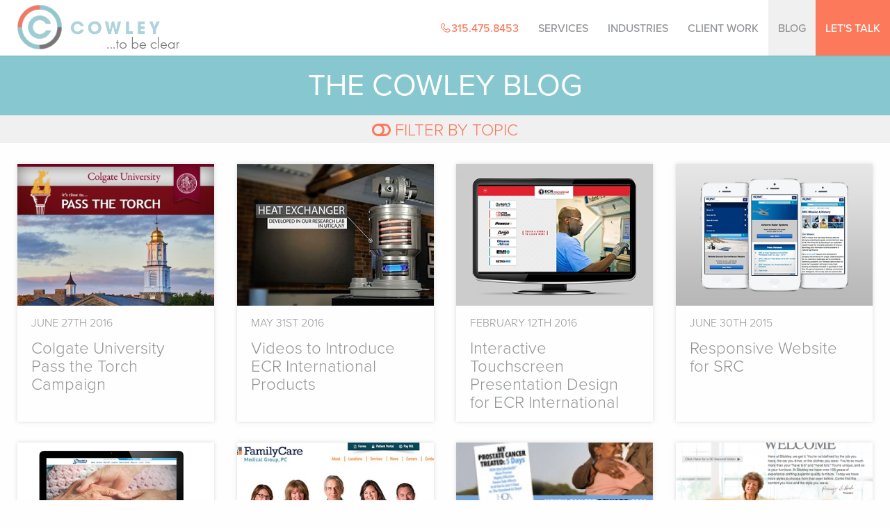

--- FILE ---
content_type: text/html; charset=utf-8
request_url: https://www.cowleyweb.com/blog?field_topics_tid%5B%5D=30
body_size: 7482
content:
<!DOCTYPE html>

<!-- paulirish.com/2008/conditional-stylesheets-vs-css-hacks-answer-neither/ -->
<!--[if lt IE 7]> <html class="no-js ie6 ie" xmlns="http://www.w3.org/1999/xhtml" lang="en" dir="ltr"> <![endif]-->
<!--[if IE 7]>    <html class="no-js ie7 ie" xmlns="http://www.w3.org/1999/xhtml" lang="en" dir="ltr"> <![endif]-->
<!--[if IE 8]>    <html class="no-js ie8 ie" xmlns="http://www.w3.org/1999/xhtml" lang="en" dir="ltr"> <![endif]-->
<!--[if IE 9]>    <html class="no-js ie9 ie" xmlns="http://www.w3.org/1999/xhtml" lang="en" dir="ltr"> <![endif]-->
<!--[if gt IE 9]><!--> <html class="no-js" xmlns="http://www.w3.org/1999/xhtml" lang="en" dir="ltr"  prefix="og: http://ogp.me/ns# article: http://ogp.me/ns/article# book: http://ogp.me/ns/book# profile: http://ogp.me/ns/profile# video: http://ogp.me/ns/video# product: http://ogp.me/ns/product# content: http://purl.org/rss/1.0/modules/content/ dc: http://purl.org/dc/terms/ foaf: http://xmlns.com/foaf/0.1/ rdfs: http://www.w3.org/2000/01/rdf-schema# sioc: http://rdfs.org/sioc/ns# sioct: http://rdfs.org/sioc/types# skos: http://www.w3.org/2004/02/skos/core# xsd: http://www.w3.org/2001/XMLSchema#"> <!--<![endif]-->

<head>
  <meta http-equiv="Content-Type" content="text/html; charset=utf-8" />
<link rel="shortcut icon" href="https://www.cowleyweb.com/sites/default/files/favicon_3.ico" type="image/vnd.microsoft.icon" />
<meta name="description" content="Posts about marketing, webdesign, social media, video and more written by those who work with it every day." />
<meta name="generator" content="Drupal 7 (http://drupal.org)" />
<link rel="canonical" href="https://www.cowleyweb.com/blog" />
<link rel="shortlink" href="https://www.cowleyweb.com/node/8" />
<meta property="og:site_name" content="Cowley" />
<meta property="og:type" content="article" />
<meta property="og:url" content="https://www.cowleyweb.com/blog" />
<meta property="og:title" content="Blog" />
<meta property="og:description" content="Posts about marketing, webdesign, social media, video and more written by those who work with it every day." />
<meta property="og:updated_time" content="2018-04-10T11:12:35-04:00" />
<meta property="og:image" content="https://www.cowleyweb.com/sites/default/files/COWLEY_graphic%20only_0.png" />
<meta property="og:image:url" content="https://www.cowleyweb.com/sites/default/files/COWLEY_graphic%20only_0.png" />
<meta property="article:published_time" content="2017-11-20T17:02:27-05:00" />
<meta property="article:modified_time" content="2018-04-10T11:12:35-04:00" />
  <title>Blog | Cowley</title>
  
<link rel="apple-touch-icon" sizes="180x180" href="/favicon/apple-touch-icon.png">
<link rel="icon" type="image/png" sizes="32x32" href="/favicon/favicon-32x32.png">
<link rel="icon" type="image/png" sizes="16x16" href="/favicon/favicon-16x16.png">
<link rel="manifest" href="/favicon/site.webmanifest">
<link rel="mask-icon" href="/favicon/safari-pinned-tab.svg" color="#5bbad5">
<meta name="msapplication-TileColor" content="#da532c">
<meta name="theme-color" content="#ffffff">
	<meta name="facebook-domain-verification" content="ap13jlaqmwghhrbavikob8yvn9ii4p" />
  
  <link rel="stylesheet" href="https://use.typekit.net/opa3nhn.css">
  <link rel="stylesheet" href="/custom_scripts/cowley/styles.css" type="text/css">
   
  <script src="/custom_scripts/jquery.min.js" ></script>
  <script src="/custom_scripts/jquery-ui.min.js"></script>
  
  <script src="/custom_scripts/slimmenu/jquery.slimmenu.js"></script>
  <link rel="stylesheet" href="/custom_scripts/slimmenu/slimmenu.css" type="text/css">
  
    <script src="/custom_scripts/owl/owl.carousel.min.js"></script>
  <link rel="stylesheet" href="/custom_scripts/owl/assets/owl.carousel.css" type="text/css">
  
  <script src="/custom_scripts/lity/lity.js"></script>
  <link rel="stylesheet" href="/custom_scripts/lity/lity.css" type="text/css">
  
  <script src="/custom_scripts/masonry.js"></script>
  <script src="/custom_scripts/waypoints.js"></script>
	<script src="/custom_scripts/jquery.cookie.js"></script>
  
  <script src="/custom_scripts/main.js"></script>
  
  <link rel="stylesheet" href="/custom_scripts/fontawesome20/css/all.css">
  
  <style type="text/css" media="all">
@import url("https://www.cowleyweb.com/modules/system/system.base.css?sz8pyd");
@import url("https://www.cowleyweb.com/modules/system/system.menus.css?sz8pyd");
@import url("https://www.cowleyweb.com/modules/system/system.messages.css?sz8pyd");
@import url("https://www.cowleyweb.com/modules/system/system.theme.css?sz8pyd");
</style>
<style type="text/css" media="all">
@import url("https://www.cowleyweb.com/modules/field/theme/field.css?sz8pyd");
</style>
<style type="text/css" media="screen">
@import url("https://www.cowleyweb.com/sites/all/modules/flexslider/assets/css/flexslider_img.css?sz8pyd");
</style>
<style type="text/css" media="all">
@import url("https://www.cowleyweb.com/modules/node/node.css?sz8pyd");
@import url("https://www.cowleyweb.com/modules/search/search.css?sz8pyd");
@import url("https://www.cowleyweb.com/modules/user/user.css?sz8pyd");
@import url("https://www.cowleyweb.com/sites/all/modules/views/css/views.css?sz8pyd");
</style>
<style type="text/css" media="all">
@import url("https://www.cowleyweb.com/sites/all/modules/ctools/css/ctools.css?sz8pyd");
@import url("https://www.cowleyweb.com/sites/all/modules/lightbox2/css/lightbox.css?sz8pyd");
@import url("https://www.cowleyweb.com/sites/all/modules/nice_menus/css/nice_menus.css?sz8pyd");
@import url("https://www.cowleyweb.com/sites/all/modules/nice_menus/css/nice_menus_default.css?sz8pyd");
@import url("https://www.cowleyweb.com/sites/default/files/fusion/fusion_starter.responsive.grid.css?sz8pyd");
</style>
<style type="text/css" media="all">
@import url("https://www.cowleyweb.com/sites/all/themes/fusion/fusion_core/css/fusion-style.css?sz8pyd");
@import url("https://www.cowleyweb.com/sites/all/themes/fusion/fusion_core/css/fusion-typography.css?sz8pyd");
@import url("https://www.cowleyweb.com/sites/all/themes/fusion/fusion_core/skins/core/fusion-core-skins.css?sz8pyd");
@import url("https://www.cowleyweb.com/sites/all/themes/fusion/fusion_starter/css/fusion-starter-style.css?sz8pyd");
</style>
<style type="text/css" media="all">
@import url("https://www.cowleyweb.com/sites/all/themes/fusion/fusion_starter/css/local.css?sz8pyd");
@import url("https://www.cowleyweb.com/sites/all/themes/fusion/fusion_starter/css/responsive.css?sz8pyd");
</style>
    <meta name="viewport" content="width=device-width" />
  <meta name="MobileOptimized" content="width" />
  <meta name="apple-mobile-web-app-capable" content="yes" />
    <script type="text/javascript" src="https://www.cowleyweb.com/misc/jquery.js?v=1.4.4"></script>
<script type="text/javascript" src="https://www.cowleyweb.com/misc/jquery-extend-3.4.0.js?v=1.4.4"></script>
<script type="text/javascript" src="https://www.cowleyweb.com/misc/jquery-html-prefilter-3.5.0-backport.js?v=1.4.4"></script>
<script type="text/javascript" src="https://www.cowleyweb.com/misc/jquery.once.js?v=1.2"></script>
<script type="text/javascript" src="https://www.cowleyweb.com/misc/drupal.js?sz8pyd"></script>
<script type="text/javascript" src="https://www.cowleyweb.com/misc/jquery.cookie.js?v=1.0"></script>
<script type="text/javascript" src="https://www.cowleyweb.com/misc/jquery.form.js?v=2.52"></script>
<script type="text/javascript" src="https://www.cowleyweb.com/sites/all/modules/nice_menus/js/jquery.bgiframe.js?v=2.1"></script>
<script type="text/javascript" src="https://www.cowleyweb.com/sites/all/modules/nice_menus/js/jquery.hoverIntent.js?v=0.5"></script>
<script type="text/javascript" src="https://www.cowleyweb.com/sites/all/modules/nice_menus/js/superfish.js?v=1.4.8"></script>
<script type="text/javascript" src="https://www.cowleyweb.com/sites/all/modules/nice_menus/js/nice_menus.js?v=1.0"></script>
<script type="text/javascript" src="https://www.cowleyweb.com/misc/ajax.js?v=7.81"></script>
<script type="text/javascript" src="https://www.cowleyweb.com/sites/all/modules/lightbox2/js/lightbox.js?1769042110"></script>
<script type="text/javascript" src="https://www.cowleyweb.com/sites/all/modules/better_exposed_filters/better_exposed_filters.js?sz8pyd"></script>
<script type="text/javascript" src="https://www.cowleyweb.com/sites/all/modules/ctools/js/auto-submit.js?sz8pyd"></script>
<script type="text/javascript" src="https://www.cowleyweb.com/sites/all/modules/views/js/base.js?sz8pyd"></script>
<script type="text/javascript" src="https://www.cowleyweb.com/misc/progress.js?v=7.81"></script>
<script type="text/javascript" src="https://www.cowleyweb.com/sites/all/modules/views/js/ajax_view.js?sz8pyd"></script>
<script type="text/javascript" src="https://www.cowleyweb.com/sites/all/modules/google_analytics/googleanalytics.js?sz8pyd"></script>
<script type="text/javascript">
<!--//--><![CDATA[//><!--
(function(i,s,o,g,r,a,m){i["GoogleAnalyticsObject"]=r;i[r]=i[r]||function(){(i[r].q=i[r].q||[]).push(arguments)},i[r].l=1*new Date();a=s.createElement(o),m=s.getElementsByTagName(o)[0];a.async=1;a.src=g;m.parentNode.insertBefore(a,m)})(window,document,"script","//www.google-analytics.com/analytics.js","ga");ga("create", "UA-25678000-4", {"cookieDomain":"auto"});ga("require", "displayfeatures");ga("set", "anonymizeIp", true);ga("send", "pageview");
//--><!]]>
</script>
<script type="text/javascript" src="https://www.cowleyweb.com/sites/all/themes/fusion/fusion_core/js/script.js?sz8pyd"></script>
<script type="text/javascript" src="https://www.cowleyweb.com/sites/all/themes/fusion/fusion_core/skins/core/js/script.js?sz8pyd"></script>
<script type="text/javascript">
<!--//--><![CDATA[//><!--
jQuery.extend(Drupal.settings, {"basePath":"\/","pathPrefix":"","ajaxPageState":{"theme":"fusion_starter","theme_token":"D3Xsl78xxdpeEOZFSfDk78c64wLw5lDhRGMDjz3OIDI","js":{"misc\/jquery.js":1,"misc\/jquery-extend-3.4.0.js":1,"misc\/jquery-html-prefilter-3.5.0-backport.js":1,"misc\/jquery.once.js":1,"misc\/drupal.js":1,"misc\/jquery.cookie.js":1,"misc\/jquery.form.js":1,"sites\/all\/modules\/nice_menus\/js\/jquery.bgiframe.js":1,"sites\/all\/modules\/nice_menus\/js\/jquery.hoverIntent.js":1,"sites\/all\/modules\/nice_menus\/js\/superfish.js":1,"sites\/all\/modules\/nice_menus\/js\/nice_menus.js":1,"misc\/ajax.js":1,"sites\/all\/modules\/lightbox2\/js\/lightbox.js":1,"sites\/all\/modules\/better_exposed_filters\/better_exposed_filters.js":1,"sites\/all\/modules\/ctools\/js\/auto-submit.js":1,"sites\/all\/modules\/views\/js\/base.js":1,"misc\/progress.js":1,"sites\/all\/modules\/views\/js\/ajax_view.js":1,"sites\/all\/modules\/google_analytics\/googleanalytics.js":1,"0":1,"sites\/all\/themes\/fusion\/fusion_core\/js\/script.js":1,"sites\/all\/themes\/fusion\/fusion_core\/skins\/core\/js\/script.js":1},"css":{"modules\/system\/system.base.css":1,"modules\/system\/system.menus.css":1,"modules\/system\/system.messages.css":1,"modules\/system\/system.theme.css":1,"modules\/field\/theme\/field.css":1,"sites\/all\/modules\/flexslider\/assets\/css\/flexslider_img.css":1,"modules\/node\/node.css":1,"modules\/search\/search.css":1,"modules\/user\/user.css":1,"sites\/all\/modules\/views\/css\/views.css":1,"sites\/all\/modules\/ctools\/css\/ctools.css":1,"sites\/all\/modules\/lightbox2\/css\/lightbox.css":1,"sites\/all\/modules\/nice_menus\/css\/nice_menus.css":1,"sites\/all\/modules\/nice_menus\/css\/nice_menus_default.css":1,"public:\/\/fusion\/fusion_starter.responsive.grid.css":1,"sites\/all\/themes\/fusion\/fusion_core\/css\/fusion-style.css":1,"sites\/all\/themes\/fusion\/fusion_core\/css\/fusion-typography.css":1,"sites\/all\/themes\/fusion\/fusion_core\/skins\/core\/fusion-core-skins.css":1,"sites\/all\/themes\/fusion\/fusion_starter\/css\/fusion-starter-style.css":1,"sites\/all\/themes\/fusion\/fusion_starter\/css\/local.css":1,"sites\/all\/themes\/fusion\/fusion_starter\/css\/responsive.css":1}},"lightbox2":{"rtl":0,"file_path":"\/(\\w\\w\/)public:\/","default_image":"\/sites\/all\/modules\/lightbox2\/images\/brokenimage.jpg","border_size":10,"font_color":"000","box_color":"fff","top_position":"","overlay_opacity":"0.8","overlay_color":"000","disable_close_click":true,"resize_sequence":0,"resize_speed":400,"fade_in_speed":400,"slide_down_speed":600,"use_alt_layout":false,"disable_resize":false,"disable_zoom":false,"force_show_nav":false,"show_caption":true,"loop_items":false,"node_link_text":"View Image Details","node_link_target":false,"image_count":"Image !current of !total","video_count":"Video !current of !total","page_count":"Page !current of !total","lite_press_x_close":"press \u003Ca href=\u0022#\u0022 onclick=\u0022hideLightbox(); return FALSE;\u0022\u003E\u003Ckbd\u003Ex\u003C\/kbd\u003E\u003C\/a\u003E to close","download_link_text":"","enable_login":false,"enable_contact":false,"keys_close":"c x 27","keys_previous":"p 37","keys_next":"n 39","keys_zoom":"z","keys_play_pause":"32","display_image_size":"original","image_node_sizes":"()","trigger_lightbox_classes":"","trigger_lightbox_group_classes":"","trigger_slideshow_classes":"","trigger_lightframe_classes":"","trigger_lightframe_group_classes":"","custom_class_handler":0,"custom_trigger_classes":"","disable_for_gallery_lists":true,"disable_for_acidfree_gallery_lists":true,"enable_acidfree_videos":true,"slideshow_interval":5000,"slideshow_automatic_start":true,"slideshow_automatic_exit":true,"show_play_pause":true,"pause_on_next_click":false,"pause_on_previous_click":true,"loop_slides":false,"iframe_width":600,"iframe_height":400,"iframe_border":1,"enable_video":false},"better_exposed_filters":{"datepicker":false,"slider":false,"settings":[],"autosubmit":false,"views":{"blog_posts":{"displays":{"block":{"filters":{"field_topics_tid":{"required":false}}}}}}},"urlIsAjaxTrusted":{"\/":true,"\/views\/ajax":true},"views":{"ajax_path":"\/views\/ajax","ajaxViews":{"views_dom_id:d8987098449fa5ed7794981dddc3a896":{"view_name":"blog_posts","view_display_id":"block","view_args":"","view_path":"node\/8","view_base_path":null,"view_dom_id":"d8987098449fa5ed7794981dddc3a896","pager_element":0}}},"nice_menus_options":{"delay":800,"speed":"slow"},"googleanalytics":{"trackOutbound":1,"trackMailto":1,"trackDownload":1,"trackDownloadExtensions":"7z|aac|arc|arj|asf|asx|avi|bin|csv|doc(x|m)?|dot(x|m)?|exe|flv|gif|gz|gzip|hqx|jar|jpe?g|js|mp(2|3|4|e?g)|mov(ie)?|msi|msp|pdf|phps|png|ppt(x|m)?|pot(x|m)?|pps(x|m)?|ppam|sld(x|m)?|thmx|qtm?|ra(m|r)?|sea|sit|tar|tgz|torrent|txt|wav|wma|wmv|wpd|xls(x|m|b)?|xlt(x|m)|xlam|xml|z|zip"}});
//--><!]]>
</script>
	
		
	</head>
	<!-- Google tag (gtag.js) -->
<script async src="https://www.googletagmanager.com/gtag/js?id=G-E3PX6LHRHQ"></script>
<script>
  window.dataLayer = window.dataLayer || [];
  function gtag(){dataLayer.push(arguments);}
  gtag('js', new Date());

  gtag('config', 'G-E3PX6LHRHQ');
</script>
<body id="pid-blog" class="html not-front not-logged-in no-sidebars page-node page-node- page-node-8 node-type-page font-size-13 grid-type-responsive grid-width-12" >
	
  <div id="skip-link">
    <a href="#main-content-area">Skip to main content area</a>
  </div>
    <div id="gototop"><img src="/images/arrow-up.png"></div>
  <div id="page" class="page">
    <div id="page-inner" class="page-inner">
      
<!-- header-top region -->
<div id="header-top-wrapper" class="header-top-wrapper full-width clearfix">
  <div id="header-top" class="region region-header-top header-top  grid12-12">
    <div id="header-top-inner" class="header-top-inner inner">
      <div id="block-si-menumerge-menu-merge" class="block block-si-menumerge first last odd">
  <div class="gutter inner clearfix">
            
    <div class="content clearfix">
      <ul class="menu"><li class="first leaf"><a href="tel:315.475.8453" title="">315.475.8453</a></li>
<li class="expanded"><a href="/services">Services</a><ul class="menu"><li class="first leaf"><a href="/services/positioning">Positioning</a></li>
<li class="leaf"><a href="/services/branding">Branding</a></li>
<li class="leaf"><a href="/services/marketing">Marketing</a></li>
<li class="last leaf"><a href="/services/websites">Web</a></li>
</ul></li>
<li class="expanded"><a href="/industries">Industries</a><ul class="menu"><li class="first leaf"><a href="/industries/industrial">Industrial</a></li>
<li class="leaf"><a href="/industries/healthcare">Healthcare</a></li>
<li class="leaf"><a href="/industries/professional">Professional</a></li>
<li class="leaf"><a href="/industries/nonprofit">Nonprofit</a></li>
<li class="leaf"><a href="/industries/municipalities">Municipalities</a></li>
<li class="last leaf"><a href="/industries/education">Education</a></li>
</ul></li>
<li class="expanded"><a href="/client-work">Client Work</a><ul class="menu"><li class="first last leaf"><a href="/client-work/testimonials">Testimonials</a></li>
</ul></li>
<li class="leaf"><a href="/blog" class="active">Blog</a></li>
<li class="last leaf"><a href="/contact">Let&#039;s Talk</a></li>
</ul>    </div>
  </div><!-- /block-inner -->
</div><!-- /block -->
    </div><!-- /header-top-inner -->
  </div><!-- /header-top -->
</div><!-- /header-top-wrapper -->

      <!-- header-group region: width = grid_width -->
      <div id="header-group-wrapper" class="header-group-wrapper full-width clearfix">
        <div id="header-group" class="header-group region grid12-12">
          <div id="header-group-inner" class="header-group-inner inner clearfix">

                        <div id="header-site-info" class="header-site-info clearfix">
              <div id="header-site-info-inner" class="header-site-info-inner gutter">
                                <div id="logo">
                  <a href="/" title="Home"><img src="https://www.cowleyweb.com/sites/default/files/COWLEY_graphic%20only.png" alt="Home" /></a>
					<a href="/" class="logoOverLink"></a>
                </div>
                                              </div><!-- /header-site-info-inner -->
            </div><!-- /header-site-info -->
            
                        
<!-- main-menu region -->
<div id="main-menu-wrapper" class="main-menu-wrapper full-width clearfix">
  <div id="main-menu" class="region region-main-menu main-menu  grid12-12">
    <div id="main-menu-inner" class="main-menu-inner inner">
      <div id="block-nice-menus-1" class="block block-nice-menus first last odd">
  <div class="gutter inner clearfix">
            
    <div class="content clearfix">
      <ul class="nice-menu nice-menu-down nice-menu-main-menu" id="nice-menu-1"><li class="menu-611 menu-path-tel3154758453 first odd "><a href="tel:315.475.8453" title="">315.475.8453</a></li>
<li class="menu-559 menuparent  menu-path-node-6  even "><a href="/services">Services</a><ul><li class="menu-566 menu-path-node-13 first odd "><a href="/services/positioning">Positioning</a></li>
<li class="menu-613 menu-path-node-440  even "><a href="/services/branding">Branding</a></li>
<li class="menu-678 menu-path-node-461  odd "><a href="/services/marketing">Marketing</a></li>
<li class="menu-565 menu-path-node-12  even last"><a href="/services/websites">Web</a></li>
</ul></li>
<li class="menu-680 menuparent  menu-path-node-567  odd "><a href="/industries">Industries</a><ul><li class="menu-681 menu-path-node-560 first odd "><a href="/industries/industrial">Industrial</a></li>
<li class="menu-682 menu-path-node-568  even "><a href="/industries/healthcare">Healthcare</a></li>
<li class="menu-683 menu-path-node-570  odd "><a href="/industries/professional">Professional</a></li>
<li class="menu-684 menu-path-node-575  even "><a href="/industries/nonprofit">Nonprofit</a></li>
<li class="menu-685 menu-path-node-576  odd "><a href="/industries/municipalities">Municipalities</a></li>
<li class="menu-686 menu-path-node-577  even last"><a href="/industries/education">Education</a></li>
</ul></li>
<li class="menu-563 menuparent  menu-path-node-10  even "><a href="/client-work">Client Work</a><ul><li class="menu-942 menu-path-node-1687 first odd last"><a href="/client-work/testimonials">Testimonials</a></li>
</ul></li>
<li class="menu-561 menu-path-node-8 active-trail  odd "><a href="/blog" class="active">Blog</a></li>
<li class="menu-562 menu-path-node-9  even last"><a href="/contact">Let&#039;s Talk</a></li>
</ul>
    </div>
  </div><!-- /block-inner -->
</div><!-- /block -->
    </div><!-- /main-menu-inner -->
  </div><!-- /main-menu -->
</div><!-- /main-menu-wrapper -->
          </div><!-- /header-group-inner -->
        </div><!-- /header-group -->
      </div><!-- /header-group-wrapper -->

      
		
      <!-- main region: width = grid_width -->
      <div id="main-wrapper" class="main-wrapper full-width clearfix">
        <div id="main" class="main region grid12-12">
          <div id="main-inner" class="main-inner inner clearfix">
            
            <!-- main group: width = grid_width - sidebar_first_width -->
            <div id="main-group" class="main-group region nested grid12-12">
              <div id="main-group-inner" class="main-group-inner inner">
                
                <div id="main-content" class="main-content region nested">
                  <div id="main-content-inner" class="main-content-inner inner">
                    <!-- content group: width = grid_width - sidebar_first_width - sidebar_second_width -->
                    <div id="content-group" class="content-group region nested grid12-12">
                      <div id="content-group-inner" class="content-group-inner inner">
                                               
                        <div id="content-region" class="content-region region nested">
                          <div id="content-region-inner" class="content-region-inner inner">
                            <a id="main-content-area"></a>
                           
                                                                                                                                                                                                      
<!-- content region -->
  <div id="content" class="region region-content content nested grid12-12">
    <div id="content-inner" class="content-inner inner">
      <div id="block-system-main" class="block block-system first last odd">
  <div class="gutter inner clearfix">
            
    <div class="content clearfix">
      <div id="node-8" class="node node-page odd full-node clearfix" about="/blog" typeof="foaf:Document">
  
      <span property="dc:title" content="Blog" class="rdf-meta element-hidden"></span>
  
      <div id="node-top" class="node-top region nested">
          </div>
    
  <div class="content">
  
    <div class="field field-name-body field-type-text-with-summary field-label-hidden"><div class="field-items"><div class="field-item even" property="content:encoded"></div></div></div><div class="field field-name-field-code field-type-text-long field-label-hidden"><div class="field-items"><div class="field-item even">    
    <div class="blogHead padTop padBot blueReverse textCenter"><h1>The Cowley Blog</h1></div>
     <div class="mobile filters"><h6><span class="fa fa-toggle-off"></span> FILTER BY TOPIC</h6></div>
    <div class="blogListing">
    <div class="view view-blog-posts view-id-blog_posts view-display-id-block view-dom-id-d8987098449fa5ed7794981dddc3a896">
        
      <div class="view-filters">
      <form class="ctools-auto-submit-full-form" action="/" method="get" id="views-exposed-form-blog-posts-block" accept-charset="UTF-8"><div><div class="views-exposed-form">
  <div class="views-exposed-widgets clearfix">
          <div id="edit-field-topics-tid-wrapper" class="views-exposed-widget views-widget-filter-field_topics_tid">
                        <div class="views-widget">
          <div class="form-item form-type-select form-item-field-topics-tid">
 <div class="form-checkboxes bef-select-as-checkboxes"><div class="bef-checkboxes"><div class="form-item form-type-bef-checkbox form-item-edit-field-topics-tid-26">
 <input type="checkbox" name="field_topics_tid[]" id="edit-field-topics-tid-26" value="26"  /> <label class='option' for='edit-field-topics-tid-26'>About Us</label>
</div>
<div class="form-item form-type-bef-checkbox form-item-edit-field-topics-tid-64">
 <input type="checkbox" name="field_topics_tid[]" id="edit-field-topics-tid-64" value="64"  /> <label class='option' for='edit-field-topics-tid-64'>COVID-19</label>
</div>
<div class="form-item form-type-bef-checkbox form-item-edit-field-topics-tid-67">
 <input type="checkbox" name="field_topics_tid[]" id="edit-field-topics-tid-67" value="67"  /> <label class='option' for='edit-field-topics-tid-67'>Just Saying</label>
</div>
<div class="form-item form-type-bef-checkbox form-item-edit-field-topics-tid-139">
 <input type="checkbox" name="field_topics_tid[]" id="edit-field-topics-tid-139" value="139"  /> <label class='option' for='edit-field-topics-tid-139'>M-Tips</label>
</div>
<div class="form-item form-type-bef-checkbox form-item-edit-field-topics-tid-66">
 <input type="checkbox" name="field_topics_tid[]" id="edit-field-topics-tid-66" value="66"  /> <label class='option' for='edit-field-topics-tid-66'>Websites</label>
</div>
<div class="form-item form-type-bef-checkbox form-item-edit-field-topics-tid-28">
 <input type="checkbox" name="field_topics_tid[]" id="edit-field-topics-tid-28" value="28"  /> <label class='option' for='edit-field-topics-tid-28'>Advertising</label>
</div>
<div class="form-item form-type-bef-checkbox form-item-edit-field-topics-tid-27">
 <input type="checkbox" name="field_topics_tid[]" id="edit-field-topics-tid-27" value="27"  /> <label class='option' for='edit-field-topics-tid-27'>Design</label>
</div>
<div class="form-item form-type-bef-checkbox form-item-edit-field-topics-tid-30">
 <input type="checkbox" name="field_topics_tid[]" id="edit-field-topics-tid-30" value="30" checked="checked"  /> <label class='option' for='edit-field-topics-tid-30'>Our Clients</label>
</div>
<div class="form-item form-type-bef-checkbox form-item-edit-field-topics-tid-29">
 <input type="checkbox" name="field_topics_tid[]" id="edit-field-topics-tid-29" value="29"  /> <label class='option' for='edit-field-topics-tid-29'>Paul's Notes</label>
</div>
<div class="form-item form-type-bef-checkbox form-item-edit-field-topics-tid-33">
 <input type="checkbox" name="field_topics_tid[]" id="edit-field-topics-tid-33" value="33"  /> <label class='option' for='edit-field-topics-tid-33'>SEM</label>
</div>
<div class="form-item form-type-bef-checkbox form-item-edit-field-topics-tid-32">
 <input type="checkbox" name="field_topics_tid[]" id="edit-field-topics-tid-32" value="32"  /> <label class='option' for='edit-field-topics-tid-32'>Social Media</label>
</div>
<div class="form-item form-type-bef-checkbox form-item-edit-field-topics-tid-35">
 <input type="checkbox" name="field_topics_tid[]" id="edit-field-topics-tid-35" value="35"  /> <label class='option' for='edit-field-topics-tid-35'>SEO</label>
</div>
<div class="form-item form-type-bef-checkbox form-item-edit-field-topics-tid-31">
 <input type="checkbox" name="field_topics_tid[]" id="edit-field-topics-tid-31" value="31"  /> <label class='option' for='edit-field-topics-tid-31'>Video</label>
</div>
</div></div>
</div>
        </div>
              </div>
                    <div class="views-exposed-widget views-submit-button">
      <input class="ctools-use-ajax ctools-auto-submit-click js-hide form-submit" type="submit" id="edit-submit-blog-posts" value="Apply" />    </div>
      </div>
</div>
</div></form>    </div>
  
  
      <div class="view-content">
        <div class="views-row views-row-1 views-row-odd views-row-first r-155">
      
  <div class="views-field views-field-field-main-image">        <div class="field-content"><a href="/blog/colgate-university-pass-torch-campaign"><img typeof="foaf:Image" src="https://www.cowleyweb.com/sites/default/files/styles/blog_listing_cut/public/Colgate_Email_Header.jpg?itok=ImUUlQ66" width="360" height="260" /></a><div class="activation"></div></div>  </div>  
  <div class="views-field views-field-created">        <p class="field-content">June 27th 2016</p>  </div>  
  <div class="views-field views-field-created-1">        <p class="field-content justMobile">Jun 27th 2016</p>  </div>  
  <div class="views-field views-field-title">        <h4 class="field-content">Colgate University Pass the Torch Campaign</h4>  </div>  
  <div class="views-field views-field-path">        <span class="field-content"><a href="/blog/colgate-university-pass-torch-campaign" class="overLink"></a></span>  </div>  </div>
  <div class="views-row views-row-2 views-row-even r-158">
      
  <div class="views-field views-field-field-main-image">        <div class="field-content"><a href="/blog/videos-introduce-ecr-international-products"><img typeof="foaf:Image" src="https://www.cowleyweb.com/sites/default/files/styles/blog_listing_cut/public/ECR_New_Videos.jpg?itok=Z7UAOPkN" width="360" height="260" /></a><div class="activation"></div></div>  </div>  
  <div class="views-field views-field-created">        <p class="field-content">May 31st 2016</p>  </div>  
  <div class="views-field views-field-created-1">        <p class="field-content justMobile">May 31st 2016</p>  </div>  
  <div class="views-field views-field-title">        <h4 class="field-content">Videos to Introduce ECR International Products</h4>  </div>  
  <div class="views-field views-field-path">        <span class="field-content"><a href="/blog/videos-introduce-ecr-international-products" class="overLink"></a></span>  </div>  </div>
  <div class="views-row views-row-3 views-row-odd r-172">
      
  <div class="views-field views-field-field-main-image">        <div class="field-content"><a href="/blog/interactive-touchscreen-presentation-design-ecr-international"><img typeof="foaf:Image" src="https://www.cowleyweb.com/sites/default/files/styles/blog_listing_cut/public/ECR_Touch_blog_image.jpg?itok=DjQ_sO_m" width="360" height="260" alt="" /></a><div class="activation"></div></div>  </div>  
  <div class="views-field views-field-created">        <p class="field-content">February 12th 2016</p>  </div>  
  <div class="views-field views-field-created-1">        <p class="field-content justMobile">Feb 12th 2016</p>  </div>  
  <div class="views-field views-field-title">        <h4 class="field-content">Interactive Touchscreen Presentation Design for ECR International</h4>  </div>  
  <div class="views-field views-field-path">        <span class="field-content"><a href="/blog/interactive-touchscreen-presentation-design-ecr-international" class="overLink"></a></span>  </div>  </div>
  <div class="views-row views-row-4 views-row-even r-200">
      
  <div class="views-field views-field-field-main-image">        <div class="field-content"><a href="/blog/responsive-website-src"><img typeof="foaf:Image" src="https://www.cowleyweb.com/sites/default/files/styles/blog_listing_cut/public/SRC_Responsive_Web_Design.jpg?itok=QelcjY7v" width="360" height="260" /></a><div class="activation"></div></div>  </div>  
  <div class="views-field views-field-created">        <p class="field-content">June 30th 2015</p>  </div>  
  <div class="views-field views-field-created-1">        <p class="field-content justMobile">Jun 30th 2015</p>  </div>  
  <div class="views-field views-field-title">        <h4 class="field-content">Responsive Website for SRC</h4>  </div>  
  <div class="views-field views-field-path">        <span class="field-content"><a href="/blog/responsive-website-src" class="overLink"></a></span>  </div>  </div>
  <div class="views-row views-row-5 views-row-odd r-208">
      
  <div class="views-field views-field-field-main-image">        <div class="field-content"><a href="/blog/new-website-and-annual-report-loretto"><img typeof="foaf:Image" src="https://www.cowleyweb.com/sites/default/files/styles/blog_listing_cut/public/Loretto_New_Website.jpg?itok=4TfX7sPj" width="360" height="260" /></a><div class="activation"></div></div>  </div>  
  <div class="views-field views-field-created">        <p class="field-content">May 28th 2015</p>  </div>  
  <div class="views-field views-field-created-1">        <p class="field-content justMobile">May 28th 2015</p>  </div>  
  <div class="views-field views-field-title">        <h4 class="field-content">New Website and Annual Report for Loretto</h4>  </div>  
  <div class="views-field views-field-path">        <span class="field-content"><a href="/blog/new-website-and-annual-report-loretto" class="overLink"></a></span>  </div>  </div>
  <div class="views-row views-row-6 views-row-even r-217">
      
  <div class="views-field views-field-field-main-image">        <div class="field-content"><a href="/blog/new-website-familycare-medical-group"><img typeof="foaf:Image" src="https://www.cowleyweb.com/sites/default/files/styles/blog_listing_cut/public/FCMG_Website.jpg?itok=p-RBCc84" width="360" height="260" /></a><div class="activation"></div></div>  </div>  
  <div class="views-field views-field-created">        <p class="field-content">March 30th 2015</p>  </div>  
  <div class="views-field views-field-created-1">        <p class="field-content justMobile">Mar 30th 2015</p>  </div>  
  <div class="views-field views-field-title">        <h4 class="field-content">New Website for FamilyCare Medical Group</h4>  </div>  
  <div class="views-field views-field-path">        <span class="field-content"><a href="/blog/new-website-familycare-medical-group" class="overLink"></a></span>  </div>  </div>
  <div class="views-row views-row-7 views-row-odd r-415">
      
  <div class="views-field views-field-field-main-image">        <div class="field-content"><a href="/blog/client-spotlight-hoacny"><img typeof="foaf:Image" src="https://www.cowleyweb.com/sites/default/files/styles/blog_listing_cut/public/hoa.jpg?itok=YoUxJea4" width="360" height="260" /></a><div class="activation"></div></div>  </div>  
  <div class="views-field views-field-created">        <p class="field-content">September 18th 2011</p>  </div>  
  <div class="views-field views-field-created-1">        <p class="field-content justMobile">Sep 18th 2011</p>  </div>  
  <div class="views-field views-field-title">        <h4 class="field-content">Client Spotlight: HOACNY</h4>  </div>  
  <div class="views-field views-field-path">        <span class="field-content"><a href="/blog/client-spotlight-hoacny" class="overLink"></a></span>  </div>  </div>
  <div class="views-row views-row-8 views-row-even r-418">
      
  <div class="views-field views-field-field-main-image">        <div class="field-content"><a href="/blog/stickley-gets-me-direct-marketing-and-purls"><img typeof="foaf:Image" src="https://www.cowleyweb.com/sites/default/files/styles/blog_listing_cut/public/Screen_shot_2012-10-19_at_1.40.51_PM.png?itok=jKPwGvUZ" width="360" height="260" /></a><div class="activation"></div></div>  </div>  
  <div class="views-field views-field-created">        <p class="field-content">July 13th 2010</p>  </div>  
  <div class="views-field views-field-created-1">        <p class="field-content justMobile">Jul 13th 2010</p>  </div>  
  <div class="views-field views-field-title">        <h4 class="field-content">Stickley Gets Me: Direct Marketing and PURLs</h4>  </div>  
  <div class="views-field views-field-path">        <span class="field-content"><a href="/blog/stickley-gets-me-direct-marketing-and-purls" class="overLink"></a></span>  </div>  </div>
  <div class="views-row views-row-9 views-row-odd views-row-last r-427">
      
  <div class="views-field views-field-field-main-image">        <div class="field-content"></div>  </div>  
  <div class="views-field views-field-created">        <p class="field-content">December 7th 2006</p>  </div>  
  <div class="views-field views-field-created-1">        <p class="field-content justMobile">Dec 7th 2006</p>  </div>  
  <div class="views-field views-field-title">        <h4 class="field-content">Lets Talk</h4>  </div>  
  <div class="views-field views-field-path">        <span class="field-content"><a href="/cta/lets-talk" class="overLink"></a></span>  </div>  
  <div class="views-field views-field-field-list-ender-text">        <div class="field-content"><a href="/contact" class="overLink"></a>
<div class="orange  white textCenter">
<a href="/contact" class="overLink"></a>
<div class="bg"></div>
<h6>Let's</h6>
<h5>TALK</h5>
<div class="bigIcon"><i>p</i></div>
<a href="/contact">Contact Us <i>a</i></a>
</div></div>  </div>  </div>
    </div>
  
  
  
  
  
  
</div>    </div>
    
	</div></div></div>  </div>

  
  
      <div id="node-bottom" class="node-bottom region nested">
          </div>
    
</div>
    </div>
  </div><!-- /block-inner -->
</div><!-- /block -->
    </div><!-- /content-inner -->
  </div><!-- /content -->
                                                      </div><!-- /content-region-inner -->
                        </div><!-- /content-region -->

                      </div><!-- /content-group-inner -->
                    </div><!-- /content-group -->
                                      </div><!-- /main-content-inner -->
                </div><!-- /main-content -->

                              </div><!-- /main-group-inner -->
            </div><!-- /main-group -->
          </div><!-- /main-inner -->
        </div><!-- /main -->
      </div><!-- /main-wrapper -->

           
    </div><!-- /page-inner -->
  </div><!-- /page -->
 
<!-- footer region -->
<div id="footer-wrapper" class="footer-wrapper full-width clearfix">
  <div id="footer" class="region region-footer footer  grid12-12">
    <div id="footer-inner" class="footer-inner inner">
      <div id="block-block-1" class="block block-block first last odd">
  <div class="gutter inner clearfix">
            
    <div class="content clearfix">
         
   <div class="darkGray">
        <div class="footGutter textCenter">
        
            <div class="newsletter">
           
            <span class="newstitle">
            
                        
                        
            
			            
            Looking for Clarity? </span>
          
    <a href="/contact"><input style="border-radius:5px" type="submit" value="Contact Cowley" name="subscribe" id="mc-embedded-subscribe" class="button newssubmit"></a>
    		   
            </div>
        </div>
    </div>
    <div class="footGutter">
    <table><tr><td class="textLeft"><p><a style="padding-top: 0px;
    margin-top: -5px;" href="tel:3154758453"><i>p</i> 315.475.8453</a> PO Box 11066 - Syracuse, NY 13218</p></td>
    
		<td class="textRight"><p><a href="http://www.facebook.com/CowleyAssociates" rel="nofollow" target="_blank"><span class="fab fa-facebook" aria-hidden="true"></span></i></a>
		
<a href="https://www.instagram.com/cowleyassociates/" rel="nofollow" target="_blank"><span class="fab fa-instagram" aria-hidden="true"></span></a>
<a href="https://www.linkedin.com/company/cowley-associates-inc-" rel="nofollow" target="_blank"><span class="fab fa-linkedin" aria-hidden="true"></span></a> <a href="/privacy">Privacy Policy</a></td></tr></table>
    </div>
    
    
        </div>
  </div><!-- /block-inner -->
</div><!-- /block -->
    </div><!-- /footer-inner -->
  </div><!-- /footer -->
</div><!-- /footer-wrapper -->
  	
<script> (function(){ var s = document.createElement('script'); var h = document.querySelector('head') || document.body; s.src = 'https://acsbapp.com/apps/app/dist/js/app.js'; s.async = true; s.onload = function(){ acsbJS.init({ statementLink : '', footerHtml : '', hideMobile : false, hideTrigger : false, disableBgProcess : false, language : 'en', position : 'left', leadColor : '#146ff8', triggerColor : '#146ff8', triggerRadius : '50%', triggerPositionX : 'right', triggerPositionY : 'bottom', triggerIcon : 'people', triggerSize : 'medium', triggerOffsetX : 20, triggerOffsetY : 20, mobile : { triggerSize : 'medium', triggerPositionX : 'right', triggerPositionY : 'bottom', triggerOffsetX : 20, triggerOffsetY : 5, triggerRadius : '50%' } }); }; h.appendChild(s); })(); </script>
</body>
</html>


--- FILE ---
content_type: text/css
request_url: https://www.cowleyweb.com/custom_scripts/cowley/styles.css
body_size: 167
content:
@charset "UTF-8";

@font-face {
  font-family: "cowley";
  src:url("fonts/cowley.eot");
  src:url("fonts/cowley.eot?#iefix") format("embedded-opentype"),
    url("fonts/cowley.woff") format("woff"),
    url("fonts/cowley.ttf") format("truetype"),
    url("fonts/cowley.svg#cowley") format("svg");
  font-weight: normal;
  font-style: normal;

}

[data-icon]:before {
  font-family: "cowley" !important;
  content: attr(data-icon);
  font-style: normal !important;
  font-weight: normal !important;
  font-variant: normal !important;
  text-transform: none !important;
  speak: none;
  line-height: 1;
  -webkit-font-smoothing: antialiased;
  -moz-osx-font-smoothing: grayscale;
}

[class^="icon-"]:before,
[class*=" icon-"]:before {
  font-family: "cowley" !important;
  font-style: normal !important;
  font-weight: normal !important;
  font-variant: normal !important;
  text-transform: none !important;
  speak: none;
  line-height: 1;
  -webkit-font-smoothing: antialiased;
  -moz-osx-font-smoothing: grayscale;
}

.icon-website:before {
  content: "\77";
}
.icon-strategy:before {
  content: "\73";
}
.icon-phone:before {
  content: "\70";
}
.icon-not-for-profit:before {
  content: "\6e";
}
.icon-dig-marketing:before {
  content: "\64";
}
.icon-arrow-alt:before {
  content: "\61";
}
.icon-lightbulb-10:before {
  content: "\63";
}
.icon-branding:before {
  content: "\62";
}


--- FILE ---
content_type: text/css
request_url: https://www.cowleyweb.com/custom_scripts/slimmenu/slimmenu.css
body_size: 750
content:
.menu-collapser {
    position: relative;
   
    color: #FFF;
    text-shadow: 0 1px 0 rgba(0,0,0,0.5);
    width: 100%;
    height: 48px;
    line-height: 48px;
    font-size: 16px;
    padding-right: 10px;
	padding-left:10px;
	padding-bottom:5px;
    box-sizing: border-box;
    -moz-box-sizing: border-box;
    -webkit-box-sizing: border-box
}
.menu-collapser img{
height:100%;
width:auto;
padding-top:0px;	
padding-left:0px;
}
.collapse-button {
    position: absolute;
    right: 10px;
    top: 50%;
    width: 40px;
    background-color: #61afb9;
    background-image: linear-gradient(to bottom, #86c7d0, #86c7d0);
    background-repeat: repeat-x;
    border-color: #86c7d0;
    border-radius: 4px 4px 4px 4px;
    border-style: solid;
    border-width: 1px;
    color: #FFFFFF;
    box-shadow: 0 1px 0 rgba(255, 255, 255, 0.1) inset, 0 1px 0 rgba(255, 255, 255, 0.075);
    padding: 7px 10px;
    text-shadow: 0 -1px 0 rgba(0, 0, 0, 0.25);
    cursor: pointer;
    font-size: 14px;
    text-align: center;

    transform: translate(0, -50%);
    -o-transform: translate(0, -50%);
    -ms-transform: translate(0, -50%);
    -moz-transform: translate(0, -50%);
    -webkit-transform: translate(0, -50%);

    box-sizing: border-box;
    -moz-box-sizing: border-box;
    -webkit-box-sizing: border-box
}
.collapse-button:hover, .collapse-button:focus {
    background-image: none;
       background-color: #86c7d0;
    background-image: linear-gradient(to bottom, #86c7d0, #86c7d0);
    color: #FFF;
}
.collapse-button .icon-bar {
    background-color: #fff;
    border-radius: 1px 1px 1px 1px;
   
    display: block;
    height: 2px;
    width: 18px;
    margin: 2px 0;
}

ul.slimmenu {
    list-style-type: none;
    margin: 0;
    padding: 0;
    width: 100%;
}
ul.slimmenu li {
    position: relative;
    display: inline-block;
    background-color: #86c7d0;
}
ul.slimmenu > li { margin-right: -5px }
ul.slimmenu > li:first-child { border-left: 0 }
ul.slimmenu > li:last-child { margin-right: 0 }
ul.slimmenu li a {
    display: block;
    color: #fff;
    padding: 12px 64px 10px 15px;
    font-family: 'PT Sans', sans-serif;
    font-size: 16px;
    font-weight: 400;
    text-shadow: 0 1px 0 rgba(255,255,255,0.2);
    transition: background-color 0.5s ease-out;
    -o-transition: background-color 0.5s ease-out;
    -moz-transition: background-color 0.5s ease-out;
    -webkit-transition: background-color 0.5s ease-out;
}
ul.slimmenu li a:hover {
    background-color: #7cacb3;
    text-decoration: none;
}
ul.slimmenu li .sub-collapser {
    background: none repeat scroll 0 0 rgba(0, 0, 0, 0.075);
    position: absolute;
    right: 0;
    top: 0;
    width: 48px;
    height: 100%;
    text-align: center;
    z-index: 999;
    cursor: pointer;
}
ul.slimmenu li a.active{
	background-color: #7cacb3;
}
ul.slimmenu li .sub-collapser:before {
    content: '';
    display: inline-block;
    height: 100%;
    vertical-align: middle;
    margin-right: -0.25em;
}
ul.slimmenu li .sub-collapser > i {
    color: #333;
    font-size: 18px;
    display: inline-block;
    vertical-align: middle;
	font-style:normal;
}
ul.slimmenu li ul {
    margin: 0;
    list-style-type: none;
}

ul.slimmenu li ul li { background-color: #7fb9c1 }
ul.slimmenu li ul li ul li { background-color: #7fb9c1 }
ul.slimmenu li > ul {
    display: none;
    position: absolute;
    left: 0;
    top: 100%;
    z-index: 999;
    width: 100%;
	margin-bottom:0px !important;
}
ul.slimmenu li > ul > li ul {
    display: none;
    position: absolute;
    left: 100%;
    top: 0;
    z-index: 999;
    width: 100%;
}

ul.slimmenu.collapsed li {
    display: block;
    width: 100%;

    box-sizing: border-box;
    -moz-box-sizing: border-box;
    -webkit-box-sizing: border-box
}
ul.slimmenu.collapsed li a {
    display: block;

	

    box-sizing: border-box;
    -moz-box-sizing: border-box;
    -webkit-box-sizing: border-box
}
ul.slimmenu.collapsed{
	 
}

ul.slimmenu.collapsed li > ul {
    display: none;
    position: static;
}

.menu-collapser img{
	height:90%;
	padding-top:5px;	
	}
ul.slimmenu.collapsed li .sub-collapser{
height:48px;	

}
ul.slimmenu li .sub-collapser:before{
	margin-right: 0px; 
}
ul.slimmenu li .sub-collapser > i{
padding-top:7px;	
}
ul.slimmenu li .sub-collapser > i{
color:#fff;	
}
ul.slimmenu.collapsed li.first{
	display:none;	
	}
	ul.slimmenu.collapsed ul li.first{
	display:block;	
	}
	ul.slimmenu.collapsed{
	border-bottom:10px solid #759fa6	;
	}
	
	
	

--- FILE ---
content_type: text/css
request_url: https://www.cowleyweb.com/sites/all/themes/fusion/fusion_starter/css/local.css?sz8pyd
body_size: 18114
content:

/****************************/
/* LOCAL CSS                */
/****************************/

/* Put your custom CSS and CSS overrides in this file and  */
/* rename it local.css.  By restricting your CSS changes   */
/* to local.css, your changes will not be overwritten when */
/* upgrading to a new version of this theme.  You can also */
/* use a local-rtl.css file for the equivalent in RTL.     */

/* Steps to activate local.css:                       */
/* 1. Add your custom CSS to this file                */
/* 2. Rename this file to local.css                   */
/* 3. Clear cached data at admin/settings/performance

orange: fc795b
blue: 86c7d0

"mr-eaves-modern" 300 400
futura-pt 400
font-family: proxima-nova, sans-serif; 700, 400
font-family: proxima-nova-condensed, sans-serif;
*/

body,html{
padding:0px;
margin:0px;
background:#fefefe;	
min-width:1024px;
font-family: proxima-nova, sans-serif;
height:100%;
}
#page{
min-height:100%;	

}
#pid-approach #page{
	background:#f0f0f0;
}
#header-group-wrapper{
background:#fff;	
}
#footer-wrapper{
height:130px;
margin-top:-130px;	
}
#main{
padding-bottom:130px;	
}
a:hover, a:focus, a:visited{
text-decoration:none;	
}

.innerSlice{
max-width:1300px;
margin-left:auto;
margin-right:auto;
}

body, div.full-width{
min-width:0px;	
}
body .grid12-12{
width:100%;	
}
.gutter{
margin-left:0px;
margin-right:0px;	
}

div#admin-toolbar.vertical{
z-index:100000;	
}

h1,h2,h3,h4,h5,h6,p,li,ul{
margin:0px ;
padding:0px ;
font-family: proxima-nova, sans-serif;
font-weight:300;
}
p,li,a{
font-size:22px ;
line-height:30px ;
color:#929497;	

}

.paragraphs-item-274 h1{
	font-size:44px;
	line-height:48px;
	color:#929497;
	padding-bottom:20px !important;
	margin-top:15px !important;
	font-weight:300;
	text-transform: none;
	color:#86c7d0;
}

a{
	font-family: proxima-nova, sans-serif;
	color:#86c7d0;
	text-decoration:none;
}
a:hover{
text-decoration:none;	
}
p a{
	font-family: proxima-nova, sans-serif;	
}
p{
margin-bottom:15px !important;	
}
li{
margin-left:15px ;	
}
.flexslider li{
margin-left:0px ;	
}
.flexslider{
position:relative;	
}
.content-inner ul, .content-inner ol,.block ul, .block ol{
margin-left:0px;	
}
h1{
	font-family: proxima-nova, sans-serif;
	font-size:44px;
	line-height:46px;
	text-transform:uppercase;
	margin-top:20px !important;
	font-weight:400;
	
}
h2{
	font-size:44px;
	line-height:48px;
	color:#929497;
	padding-bottom:20px !important;
	margin-top:15px !important;
	font-weight:300;
}
h3{
	font-size:38px;
	line-height:40px;
	color:#929497;
	font-weight:300;

	margin-top:15px !important;
}



h4{
	font-size:30px;
	line-height:34px;
	color:#929497;
	font-weight:300;

}
h3 strong{
	color:#86c7d0;	
	font-weight:400;
}
strong, b{
		font-weight:400;
		color:#747474;
}
.blueReverse strong, .blueReverse b{
	
		color:#fff;
}

h6{
	font-size:24px;
	line-height:30px;
	font-weight:300;
	position:relative;
}
h5{
	font-size:76px;
	letter-spacing:5px;
	line-height:50px;
	font-weight:400;
	padding-top:20px !important;
	
	padding-bottom:20px !important;
	font-family: proxima-nova, sans-serif;
	display:block;
	position:relative;
}


table td{
padding:0px;	
}



/*top menu defaults*/
#block-menu-block-1 ul{
text-align:right;	
}
#block-menu-block-1 li{
list-style-image:none;
list-style:none;

display:inline-block;	
}

ul.primary.tabs{
margin-top:0px  !important;
margin-bottom:0px  !important;
margin-left:0px  !important;
margin-right:0px  !important;	
text-align:right;
background:#f4f4f4;
border-bottom:0px;
border-bottom:1px solid #d4d4d4;
}
.tabs li{
margin-left:0px  !important;
margin-right:0px  !important;	
}
ul.primary.tabs li a{
margin-left:0px;
margin-right:0px;	
padding:10px;
padding-left:25px;
padding-right:25px;
background:none;
border:0px;
display:inline-block;
margin-left:15px;
color:#000;
}
ul.primary.tabs li a.active{
background:#fff;	
}


/* NICE MENU DEFAULTS */
.region-main-menu ul{
margin-bottom:0px  !important;	
}
.block{
margin-bottom:0px;	
}

#block-nice_menus-1 ul{
width:100%  !important;
text-align:right;	
}
ul.nice-menu, #block-menu_block-1 ul{
	width:100%  !important;
text-align:right;
}
ul.nice-menu-down li,ul.nice-menu-down li.menuparent,#block-menu_block-1 li{
	padding:0px;
	margin:0px !important;
background:none;	
display:inline-block;
border:0px;
color:#fff;
float:none;

}
ul.nice-menu,#block-menu_block-1 ul{
font-size:0px  !important;	
}



ul.nice-menu ul{
	background:#fff;
	border-top:0px;
	top:80px;
	text-align:left;
	width:auto;
	border-bottom:10px solid #e2e2e2;
}
.region-main-menu ul li a,ul.nice-menu-down .menuparent a{
	
	padding-left:25px;
	padding-right:25px;
	line-height:80px;
	text-transform:uppercase;
	font-size:16px;
	padding-top:0px;
	padding-bottom:0px;
	letter-spacing:2px;
	color:#929497;
	transition:all 0.15s;
	
}


.region-main-menu ul li:hover>a{
	background:#f0f0f0;
}
.region-main-menu ul li.menu-611:hover>a{
	background:none;
}
.region-main-menu ul li.menu-611 a{
color:	#fc795b;
}
.region-main-menu ul li.active-trail a,.region-main-menu ul li.active-trail:hover a{
	
}
.region-main-menu ul li.menu-562 a{
	background:#fc795b;
	color:#fff;
}
.region-main-menu ul li.menu-562 a:hover{
	/*color:#1e1e1e;*/
}
.region-main-menu ul li.menu-562 a:hover,.region-main-menu ul li.menu-562.active-trail a{
	color:#fff;
	background:#86c7d0;
}
#block-si-menumerge-menu-merge{
display:none;	
}
ul.nice-menu-down li.menuparent:hover{
background:#fff;	
}
ul.nice-menu-down .menuparent li a{
	
	line-height:50px;
}
.region-main-menu ul li.active-trail>a{
	background:#f0f0f0;
}
ul.nice-menu ul li a, .region-main-menu ul li.active-trail li a, .region-main-menu ul li.active-trail:hover li a,.region-main-menu ul li:hover li a{
	color:#929497;
	line-height:50px;
}
ul.nice-menu ul li a.active, .region-main-menu ul li.active-trail li a.active, .region-main-menu ul li.active-trail:hover li a.active,ul.nice-menu ul li a:hover, .region-main-menu ul li.active-trail li a:hover, .region-main-menu ul li.active-trail:hover li a:hover{
	background:#f0f0f0;

}

/* FORM STUFF */

.webform-client-form{
margin-left:-15px;
margin-right:-15px;
}

textarea, .form-item input, .form-item select, #content-region input.form-text{
padding:10px;
padding-left:15px;
padding-right:15px;
box-sizing:border-box;
font-size:22px;	
line-height:26px;
width:100%;
max-width:100%;
border:1px solid #d4d4d4;
box-shadow:none;
font-family: proxima-nova, sans-serif;
}
form input.form-submit{
	font-size:16px;
	padding:5px;
	padding-left:15px;
	padding-right:15px;
	box-sizing:border-box;
	border:1px solid #d4d4d4;
	font-weight:400;
	box-shadow:none;
	border-radius:30px;
	text-transform:uppercase;
	margin:0px;
	margin-left:15px;
	margin-right:15px;
}
.captcha{
	margin-left:15px;
	margin-right:15px;
	border:1px solid #d4d4d4;
}
.captcha .fieldset-wrapper{
padding-left:15px;
padding-right:15px;
	
}
.captcha .form-item{
padding-left:0px;	
}
.webform-progressbar,.webform-component-markup{
	padding-left:15px;
	padding-right:15px;
	width:100%;
	box-sizing:border-box;
}
.webform-progressbar-page{
	width:20px;
	height:20px;
	border-radius:20px;
	margin-top:-13px;	
}
.webform-progressbar-page:nth-of-type(1){
margin-left:-1px;	
}
.webform-progressbar-page:last-child{
margin-left:-21px;	
}

.form-item{
display:inline-block;	
width:100%;
box-sizing:border-box;
margin-right:-4px;
padding-left:15px;
padding-right:15px;
}
.form-item.webform-component--text-area, .form-item.webform-component-markup{
width:100%;	
}
.name-given-wrapper, .name-family-wrapper{
width:50%  !important;	
margin:0px  !important;
}
.webform-component-date .form-item,.webform-component-date select{
width:25%;	

}
.webform-component-date .form-item{
	padding-left:0px;
}
.webform-component-fieldset{
display:block;
margin-left:15px;
display:block;
margin-right:15px;	
}
.background-image-formatter{
background-size:cover;
position:absolute;
top:0px;
left:0px;
width:100%;
height:100%;	
    background-position: center;
    background-repeat: no-repeat;
    background-size: cover;
}

.paragraphs-item-parallax-image-strip .field-name-field-image{
	height:250px;
	position:relative;
}
.padTop{
padding-top:40px;	
}
.padBot{
padding-bottom:40px;	
}

#header-group-inner{
height:80px;	
position:relative;
z-index:1000;
}
#header-group-inner #logo img{
height:80%;
width:auto;
padding-top:7px;	
padding-left:25px;
}
#logo{
float:none;
margin:0px;
height:80px;	
}
#main-menu-wrapper{
position:absolute;
top:0px;	
right:0px;
width:85%;
z-index:900;
}


.homeVid{
	position: absolute;
    top: 50%;
    left: 50%;
    width: auto;
    height: auto;
    min-width: 100%;
    min-height: 100%;
    -webkit-transform: translate(-50%,-50%);
    -moz-transform: translate(-50%,-50%);
    -ms-transform: translate(-50%,-50%);
    transform: translate(-50%,-50%);
    z-index: 50;
}
.holdHome{
height:600px;
overflow:hidden;	
}
.overBg,.overBgN{
position:absolute;
top:0px;
left:0px;
width:100%;
height:100%;
background:rgba(0,0,0,0.35);
/*background:rgba(134, 199, 208,0.5);*/
z-index:100;	
}
.holdHome table{
height:600px;
position:relative;
z-index:200;	
}
.holdHome td{
height:100%;
vertical-align:middle;
width:50%;	
padding:25px;
box-sizing:border-box;
}
.holdHome .td1,.blueReverse .td1,.orangeReverse .td1,.grayReverse .td1{
text-align:center;	
}

.holdHome .gogo{
margin-right:25px;	
}
.holdHome .td2{
padding-right:50px;
padding-left:0px;	
}

.holdHome td img{
	height:auto;
	width:50%;
	min-width:260px;
}
.paragraphs-item-58 .td1 img{
min-width:400px;
}
tbody{
border-top:0px;	
}
.holdHome p{
color:#fff;
font-size:24px;
line-height:30px;	
}
.holdHome h1, .holdHome h3, .blueReverse h1, .blueReverse h3, .holdHome h3 strong, .holdHome h3 b,.blueReverse h3 strong, .blueReverse h3 b,.blueReverse p,.orangeReverse h1, .orangeReverse h3, .orangeReverse h3 strong, .orangeReverse h3 b,.orangeReverse p,.grayReverse h1, .grayReverse h3, .grayReverse h3 strong, .grayReverse h3 b,.grayReverse p{
color:#fff;	
}

/* SLICER UP */
.slice{
position:relative;	
}

.sliceGutter{
padding-left:25px;
padding-right:25px;	
}
/* END SLICER UP */

.paragraphs-item-two-column td img{
width:75%;
height:auto;	
}

.paragraphs-item-two-column .td1, .paragraphs-item-two-column .td2, .caseMeta .td1, .caseMeta .td2{
width:50%;	
vertical-align:middle;
box-sizing:border-box;
padding:25px;
padding-top:10px;
padding-bottom:10px;
}
.caseMeta .td1{
	width:33%;
	vertical-align: top;
}
.caseMeta .td2{
	width: 67%;
}

.paragraphs-item-two-column .field-name-field-image{
	text-align:center;
}
.paragraphs-item-two-column h3{
	padding-bottom:15px !important;
	margin-right:-20px !important;
}
.paragraphs-item-two-column .td1 h1{
margin-bottom:30px !important;
}
.holdHome h3{
padding-bottom:15px !important;	
}

.paragraphs-item-two-column a{
text-transform:uppercase;
padding-top:5px;
display:inline-block;	
transition:color 0.15s;
}
.paragraphs-item-two-column a:hover{
color:#fc795b;
}


#main-wrapper i, #main-menu i,#footer-wrapper i{
font-family: "cowley" !important;
font-style: normal !important;
font-weight: normal !important;
font-variant: normal !important;
text-transform: none !important;
}
a i,#main-wrapper a i, #main-menu a i,#footer-wrapper a i{
	left:3px;	
	position:relative;
	top:3px;
	transition:left 0.15s;
}

#main-menu a:hover i, #main-wrapper a:hover i, #footer-wrapper a:hover i{
left:7px;
}


.talk{
display:flex;
flex-direction:row;
flex-wrap:wrap;
flex-direction:row;
align-items:stretch;
justify-content:space-between;
max-width:1300px;

margin-left:auto;
margin-right:auto;
padding-top:25px;
padding-left: 35px;
	padding-right: 35px;
box-sizing:border-box;
}

.aTalk{
width:25%;
text-align:center;	
margin-bottom:25px;
}

.orange,.bg-orange{
background:#FC795B;
}
.light,.bg-light{
background:#767676;	
}
.gray,.bg-gray{
	background:#767676;
}
.blue,.bg-blue{
	background:#86c7d0;
}
.talk a{
color:#fff;	
text-transform:uppercase;
position:relative;
}
.aTalk{
padding-top:30px;
padding-bottom:30px;	
position:relative;
}
.talk h6, .talk h5, .talk i{
color:#fff;	
}
.talk .light a, .light i, .light h6, .light h5{
/*color:#86c7d0;*/
}


.overLink{
	position:absolute;
	top:0px;
	left:0px;
	width:100%;
	height:100%;
	transition:all 0.15s;
	background:rgba(0,0,0,0.0);
	z-index:900;
}

.bigIcon i{
	font-size:86px;
	line-height:86px;	
	transition:all 0.15s;
	position:relative;
}

.bigIcon{
transition:all 0.15s;	
height:90px;
}
.aTalk:hover .bigIcon i{
	font-size:96px;
}

.aTalk:hover .bigIcon i,.white:hover .bigIcon i, .views-field-field-list-ender-text:hover .bigIcon i{
font-size:96px;
}

#main-wrapper .aTalk:hover a i, .white:hover a i,#main-wrapper .views-field-field-list-ender-text:hover a i{
left:7px;	
}

.aTalk .bg, .overLink .bg{
	background:rgba(0,0,0,0);	
	position:absolute;
	top:0px;
	left:0px;
	width:100%;
	height:100%;
	transition:all 0.15s;
}
.aTalk:hover .bg,.overLink:hover .bg{
	background:rgba(0,0,0,0.025);	
}
.textCenter{
text-align:center;	
}
.constrainWidth .sliceGutter{
padding-left:125px;
padding-right:125px;	
}
.owl-carousel{

padding-bottom:25px;	
}
.owl-carousel .owl-item img{
display:inline-block;
width:70%;
height:auto;	
}
.owl-carousel .owl-item{
position:relative;	
}
.views-field-field-logo-1{
position:absolute;
top:0px;
left:0px;
width:100%;
height:100%;
opacity:0;	
transition:all 0.25s;
}
.owl-carousel .owl-item:hover .views-field-field-logo-1{
	opacity:1;
}

.owl-prev{
    -ms-filter: "progid:DXImageTransform.Microsoft.BasicImage(rotation=2)";
    -webkit-transform: rotate(180deg);
    -ms-transform: rotate(180deg);
    transform: rotate(180deg);	
}
.owl-nav{
    font-size: 24px;
    line-height: 30px;
    color: #86c7d0;
}
.owl-prev{
position:absolute;
top:27%;
left:-20px;	
}

.owl-next{
position:absolute;
top:30%;
right:-20px;	
}
#node-bottom{
display:none;	
}
#footer-wrapper{
	background:#fff;
}
#footer-wrapper p,#footer-wrapper h4{
	color:#929497;
}
.footGutter{
padding-left:25px;
padding-right:25px;	
padding-top:15px;
padding-bottom:15px;
}
#footer-wrapper td{
vertical-align:middle;	

}
#footer-wrapper p{
margin-bottom:0px !important;	
}
.darkGray{
	background:#86c7d0;
}

.textRight{
text-align:right;	
}
#footer-wrapper li{
padding:0px !important;
color:#fff;
width:48%;
display:inline-block;
	    font-size: 22px;
    line-height: 28px;
	margin-left:0px !important;
}
#footer-wrapper a, .social a{
color:#86c7d0;
padding-top:5px;
padding-left:7px;
padding-right:7px;	
display:inline-block;
}
.social a{
padding-left:0px;
padding-right:14px !important;	
}
.view-staff-listing .social a{
color:#929497;
padding-top:0px;
padding-right:10px !important;
}
.view-staff-listing .social a:hover{
color:#86c7d0;
}
#footer-wrapper a:hover, .social a:hover{
	 color: #fc795b;
}
#footer-wrapper a{
transition:all 0.15s;	
}
#footer-wrapper a:hover i{
left:3px;	
}
.fa-envelope{
font-size:18px;	
}
.td3{
text-align:right;	
}
#footer-wrapper td img{
padding-left:5px;
padding-right:5px;
padding-top:10px;	
}
div.node{
margin-bottom:0px;	
}
.paragraphs-item-two-column{
position:relative;	
}
.paragraphs-item-two-column .background-image-formatter{
	background-position:center bottom;
}
.largerPadding{
padding-top:125px;
padding-bottom:125px;	
}
.alotCopy{
padding-top:30px;
padding-bottom:30px;	
}
.largerPadding li,.constrainIt li{
padding-top:5px !important;
padding-bottom:5px !important;	
}
.paragraphs-item-90{
background:#e0e0e0;	
}
.videoBg{
	background:#fff;
	position:absolute;
	left:50%;
	margin-left:-650px;
	width:1300px;
	height:100%;
	top:0px;
	background:#f0f0f0;
}
.maxVideo .video-container iframe{
	border:0px;
}
.maxVideo .video-container{
padding-bottom:48.25%;	
}

.field-name-field-text-instead-of-image h5, .field-name-field-text-instead-of-image h6{
color:#fff;	
}
.gogo{
	background:#fc795b;
	color:#fff;
	padding-top: 5px;
	padding-bottom:7px;
	padding-left:25px;
	padding-right:25px;
	display:inline-block;
	border-radius:30px;
	margin-top:10px;
	display: inline-block;
	text-transform:uppercase;
}
.gogo:hover{
background:#86c7d0;
color:#fff !important;
text-decoration:none;
}

.blueReverse a.gogo-wh{
	background:#fff;
	color:#fc795b;
	padding-top: 5px;
	padding-bottom:7px;
	padding-left:25px;
	padding-right:25px;
	display:inline-block;
	border-radius:30px;
	margin-top:10px;
	display: inline-block;
	text-transform:uppercase;
	transition: all 0.15s;
}
.blueReverse a.gogo-wh i{
	transition: all 0.15s;
}
.blueReverse a.gogo-wh:hover{
background:#fc795b;
color:#fff;
text-decoration:none;
}

.blueReverse{
	background:#86c7d0;
}
.orangeReverse{
	background:#fc795b;
}
.grayReverse{
	background:#767676;
}
.orangeReverse .td1 i,.blueReverse .td1 i,.grayReverse .td1 i{
font-size:185px;	
positon:relative;
}

.orangeReverse .td1 h6,.blueReverse .td1 h6, .grayReverse .td1 i{
	position:relative;
	height:200px;
	display:inline-block;
	line-height:230px;
	overflow:hidden;
	padding-top:20px !important;
}
.paragraphs-item-small-strip-image{
position:relative;
height:100px;	
}
.paragraphs-item-parallax-image{
	position:relative;
height:100px;
}
.paragraphs-item-parallax-image .background-image-formatter{
    background-repeat: no-repeat;
    background-attachment: fixed;
}
.strip{
	height:100px;
	background-size:cover;
	background-position:center;
	background-repeat:no-repeat;
}
.strip1{
	background-image:url('/images/strips/creative.jpg');	
}
.strip2{
	background-image:url('/images/strips/sites.jpg');	
}
.strip3{
	background-image:url('/images/strips/plan.jpg');	
}
.strip4{
	background-image:url('/images/strips/digital-ads.jpg');	
}
.strip5{
	background-image:url('/images/strips/nfp.jpg');	
}
.talk.large{
	display:block;
}
.talk.large .aTalk{
width:100%;	
padding-top:100px;
padding-bottom:60px;
}

.large h6{
	font-size:38px;
	line-height:40px;
	font-weight:300;
}
.large h5{
	font-size:260px;
	letter-spacing:10px;
	line-height:200px;
}

.large .bigIcon i{
	font-size:66px;
	line-height:66px;	
	transition:all 0.15s;
	position:relative;
}
.large .bigIcon{
transition:all 0.15s;	
height:70px;
}

.large .aTalk:hover .bigIcon i{
font-size:74px;	
}

.blogPost .td2{
text-align:right;	
}
.blogPost h1{
	color:#7d7f82;
}
 .blogPost h6{
	color:#7d7f82;
}
.blogPost h2{
padding-bottom:10px !important;
font-size:36px;
line-height:38px;	
color:#7d7f82;
}
.blogPost h3,.blogPost h4{
	color:#7d7f82;
	margin-top:0px !important;
	margin-bottom:15px !important;
}
.metaBlog{
padding-top:10px;
margin-top:10px;
margin-bottom:20px;
border-top:2px solid #7d7f82;	
}
.blogBody .td1, .blogBody .td2{
vertical-align:top;	
}
.blogBody .td2,.contact .td2{
width:35%;
padding-left:25px;
box-sizing:border-box;	
}
.blogBody .td1, .contact .td1{
padding-right:25px;
box-sizing:b	order-box;	
}
.blogBody {
padding-bottom:25px;	
}
.blogBody .td2 img{
width:100%;
height:auto;	
}

.video-container{
	position: relative;
	padding-bottom: 56.25%; /* 16:9 */
	padding-top: 25px;
	height: 0;
}
.video-container iframe {
	position: absolute;
	top: 0;
	left: 0;
	width: 100%;
	height: 100%;
}


.field-name-field-lightbox-images .field-items{
display:flex;
flex-direction:row;
flex-wrap:wrap;
justify-content:flex-start space-between;
}
.field-name-field-lightbox-images .field-items img{
	width:100%;
	height:auto;	
}
.field-name-field-lightbox-images .field-item{
width:24%;	
padding-bottom:5px;
}
.blogListing{

margin-left:auto;
margin-right:auto;
position:relative;
}
.blogListing .view-content, .blogListing .views-view-grid{
	display:flex;
	flex-direction:row;
	flex-wrap:wrap;
	  justify-content: space-between;
	
}
.blogListing .view-content{
max-width:1300px;	
margin-left:auto;
margin-right:auto;
}
.blogPost{
padding-top:10px;	
}


.blogListing .views-row{
width:23%;	
padding-bottom:10px;
position:relative;

margin-bottom:30px;
display:block;
box-sizing:border-box;

-webkit-box-shadow:  0 0px 6px 0 rgba(117,117,117,.25);
-moz-box-shadow: 0 0px 6px 0 rgba(117,117,117,.25);
box-shadow: 0 0px 6px 0 rgba(117,117,117,.25);
}
.blogListing .view-industry-landing-page .views-row{
width:32%;	
}
.blogListing .views-row img{
max-width:100%;
height:auto;	

}
.blogListing h4{
font-size:24px;
line-height:26px;
display:inline-block;
color:#929497;
padding-top:5px;
}
.blogListing .views-field-created p{
font-family: proxima-nova, sans-serif;
text-transform:uppercase;
font-size:16px;
line-height:16px;
margin-bottom:0px !important;
padding-top:10px !important;
}
.blogListing .views-field-created-1{
	display:none;
}
.blogListing{
padding-left:25px;
padding-right:25px;	
}
.blogListing .views-field-title{
padding-top:10px;
padding-bottom:5px;	
}
.blogListing .views-field-title, .blogListing .views-field-created{
padding-left:20px;
padding-right:20px;	
}
.image-full_width{
width:100%;
height:auto;	
}
.image-blog_thumbnail{
float:right;
padding-left:15px;
padding-bottom:15px;	
}

.embedded-video .player {
position: relative;
padding-bottom: 56.25%;
height: 0;
overflow: hidden;
max-width: 100%;
background:#000;
}
.paragraphs-item-84 .embedded-video .player{
	padding-bottom: 47%;
}

.embedded-video .player iframe,
.embedded-video .player object,
.embedded-video .player embed {
position: absolute;
top: 0;
left: 0;
width: 100%;
height: 100%;
}

.caseMeta {
/*background:#f0f0f0;	*/
}
.caseMeta .td1{
text-align:center;

}
.caseMeta .td1 h1,.caseMeta .td2 h1{
	color:#929497;	
}
.oneCol{
padding-left:10%;
padding-right:10%;	
}
.orange .oneCol p,.orange .oneCol h4{
color:#fff;	
}

.caseStrip{
position:relative;
height:150px;	
}
.portfolio img{
	max-width:100%;
	height:auto;
}
.portfolio .field-item{
padding-bottom:25px;	
}

.paragraphs-item-11  .td2 a{
display:inline-block;	
padding-right:10px;
}
.paragraphs-item-11 .td1 img,.paragraphs-item-61 .td1 img{
width:60%;
height:auto;	
}
.staff .views-row{
position:relative;	
padding-left:125px;
min-height:101px;
padding-top:10px;
padding-bottom:10px;
}


.staff .background-image-formatter{
	width:115px;
	height:115px;
	background-size:contain;
}

.staff{
font-size:18px ;
line-height:22px ;
color:#929497;		
font-weight:400;
}
.staff img{
	display:inline-block;	
padding-right:8px;
padding-top:4px;
width:24px;
height:auto;
}
.contact td{
vertical-align:top;	
}
.staff strong{
font-weight:800;	
}
.form-item-captcha-response{
	border:0px;
	padding-right:0px;
	margin-top:0px;
	margin-bottom:0px;
}
.captcha{
border:0px;	
}
.captcha label{
font-size:22px;
line-height:26px;
padding-bottom:5px;
color:#929497;
font-weight:400;
font-family: proxima-nova, sans-serif;
}
.captcha .description{
	padding-top:5px;
	font-size:18px;
line-height:24px;
color:#929497;
}
form input.form-submit, .aButton{
background:#fc795b;
	color:#fff;
	padding-bottom:7px;
	padding-left:25px;
	padding-right:25px;
	padding-top:9px;
	display:inline-block;
	border-radius:30px;
	margin-top:10px;
font-size:22px;
line-height:22px;
font-family: proxima-nova, sans-serif;
border:0px;

}
.aButton{
margin-top:0px;
margin-bottom:15px;	
}
.aButton{
padding-left:20px;
padding-right:20px;	
}
form input.form-submit:hover, .aButton:hover{
background:#86c7d0;	

}
.blogStrip{
height:240px;
width:100%;
background-image:url('/images/blog-header.png');	
background-size:auto 100%;
background-repeat:repeat-x;
margin-bottom:30px;
}

ul.pager a, ul.pager li.pager-current,ul.pager a:hover, ul.pager li.pager-current:hover{
padding:5px !important;
border:0px;
background:none;
font-size: 22px;
    line-height: 28px;
	font-family: proxima-nova, sans-serif;
}
ul.pager li.pager-current,ul.pager a:hover, ul.pager li.pager-current:hover,ul.pager a:active, ul.pager li.pager-current:active,ul.pager a:focus, ul.pager li.pager-current:focus{
	font-size: 22px;
	font-family: proxima-nova, sans-serif;
    line-height: 28px;
	color:#86c7d0;
	background:none;
	border:0px;
}
ul.pager li.pager-current{
		color:#86c7d0;
}
ul.pager a{
padding:5px !important;	
}
ul.pager{
padding-bottom:15px !important;	
}

/*
  Hide radio button (the round disc)
  we will use just the label to create pushbutton effect
*/
.views-exposed-form input[type=checkbox] {
    display:none; 
    margin:10px;
	cursor:pointer;
}
.views-exposed-form input[type=radio] {
    display:none; 
    margin:10px;
	cursor:pointer;
}
.bbt{
border:0px;	
}

/*
  Change the look'n'feel of labels (which are adjacent to radiobuttons).
  Add some margin, padding to label
*/
.views-exposed-form input[type=checkbox] + label,.views-exposed-form input[type=radio] + label  {
    display:inline-block;
   font-family: proxima-nova, sans-serif;
   font-weight:400;
    padding: 5px 20px;
    background-color: #fff;
   
	color:#929497;
	cursor:pointer;
	font-size:18px ;
line-height:22px ;
display:inline-block;
text-transform:uppercase;
transition:0.15s all;
}

.views-exposed-form input[type=checkbox]:hover + label,.views-exposed-form input[type=radio]:hover + label{
	background-color:#f6f6f6;
}

.view-individual-blog-topics a{
	
   font-family: proxima-nova, sans-serif;
   font-weight:400;
    padding: 5px 20px;
    background-color: #fff;
    border:1px solid #e0e0e0;
	color:#929497;
	cursor:pointer;
	font-size:18px ;
line-height:22px ;
display:inline-block;
text-transform:uppercase;
transition:0.15s all;

}
.view-individual-blog-topics a:hover{
	background-color:#f6f6f6;
}

.view-individual-blog-topics .views-row{
	 display:inline-block;
	margin-left:5px;
margin-right:5px;
margin-bottom:5px;
margin-top:5px;
}
.bef-checkboxes .form-item{
margin-left:5px;
margin-right:5px;
margin-bottom:5px;
margin-top:5px;
width:auto;
padding-left:0px;
padding-right:0px;
}
/*
 Change background color for label next to checked radio button
 to make it look like highlighted button
*/
.views-exposed-form input[type=checkbox]:checked + label,.views-exposed-form input[type=radio]:checked + label { 
   background-image: none;
    background-color:#86c7d0;
	color:#fff;
	border-color:#86c7d0;
}


#edit-field-work-type-tid-wrapper, #edit-field-topics-tid-wrapper{
	padding-left:0px;
padding-right:0px;
margin-right:0px;	
width:100%;
text-align:center;
}

.form-item.form-item-field-topics-tid, .form-item.form-item-field-work-type-tid{
padding-left:0px;
padding-right:0px;
margin-right:0px;	
width:100%;
text-align:center;
}
.ajax-progress-throbber {
 position:absolute;
 top:-29px;
 right:25px;
 
}
.bef-checkboxes{
text-align:center;	
}

.white h5, .white h6, .white a, .white i{
	color:#fff;
	
}
.white a{
text-transform:uppercase;	
}
.white{
padding-top:20px;
	padding-bottom:20px;
	position:relative;	
	margin-top:20px;
}
.sTop{
margin-top:10px;	
}
.share{
padding-top:20px;
}
.sTop{
	border-bottom:10px solid #f0f0f0;
}

.field-name-field-main-image .field-item{
margin-bottom:-5px;	

}
.share h4{
	color:#929497;
	margin-bottom:5px !important;
}
.addthis_sharing_toolbox{
	height:37px;
}
.blogListing .views-row:hover a{
	color:#86c7d0;
}
.share .blogListing .views-row{
	width:100%;
}
.blogHead h1{
margin-top:0px !important;	
}

.caseMeta img{
margin-bottom:-5px;	
}
.caseMeta .td2 .field-name-body{
margin-bottom:-5px;	
}

.workSection .field-name-field-section-title, .testHeader{
	font-family: proxima-nova, sans-serif;
	font-size:34px;
	line-height:36px;
	text-transform:uppercase;
	
	text-align:center;
	color:#929497;	
	
	padding-top:35px;
	
}
.workSection{
padding-bottom:25px;		
text-align:center;
}

.caseMeta{
/*margin-bottom:25px;	*/
}
.workSection img{
max-width:100%;
height:auto;	
}
.testSection{
	padding-bottom: 25px;
}
.image-field-caption{

margin:0px;
padding-top:00px;
padding-top:15px;
	padding-bottom: 15px;
}
.image-field-caption p{
margin-bottom:0px !important;	
}
.workSection .field-name-field-images .field-item{
	padding:0px;
	margin-top:35px;
	margin-bottom:35px;
	box-sizing:border-box;
		border: none;
    -webkit-box-shadow: 0px 0px 20px 2px rgba(0,0,0,0.11);
-moz-box-shadow: 0px 0px 20px 2px rgba(0,0,0,0.11);
box-shadow: 0px 0px 20px 2px rgba(0,0,0,0.11);
    border-radius: 5px;
    overflow: hidden;
	background:#fff;
}
.workSection .field-name-field-videos .field-item{
	padding:0px;
	margin-top:35px;
	margin-bottom:35px;
	box-sizing:border-box;
		border: none;
    -webkit-box-shadow: 0px 0px 20px 2px rgba(0,0,0,0.11);
-moz-box-shadow: 0px 0px 20px 2px rgba(0,0,0,0.11);
box-shadow: 0px 0px 20px 2px rgba(0,0,0,0.11);
    border-radius: 5px;
    overflow: hidden;
	background:#fff;
}
.image-field-caption{
	background:#fafafa;
	padding-bottom:10px;
	padding-top:10px;
	
}
.workSection .field-name-field-images .field-item img{
margin-bottom:-6px;	
}
.blogListing .views-row .views-field-field-logo img{
width:75%;
height:auto;	
}
.blogListing .views-row .views-field-field-logo{
text-align:center;
padding-top:15px;
padding-bottom:10px;	
}

.odd .workSection{
	background:#fff;	

}
.even .workSection{
background:#f9f9f9;	
}


.view-case-studies-landing-listing .r-427,.view-case-studies-landing-listing .r-427 .views-field-path .overLink,.view-blog-posts  .r-427,.view-blog-posts  .r-427 .views-field-path .overLink{
	display:none;	
}
.view-blog-posts  .r-427 .views-field-created,.view-blog-posts  .r-427 .views-field-title{
	display:none;
}
.view-case-studies-landing-listing .r-427 .views-field-field-logo{
display:none;	
}
.blogListing .views-row.r-427:hover a{
color:#fff;	
}
.blogListing .views-row:nth-child(2n+1).r-427{
	width:48.66%;
	background:#fc795b;
	border-color:#fc795b;
	display:block;
}

.blogListing .views-row:nth-child(2n+0).r-427{
	width:74.29%;
	background:#fc795b;
	border-color:#fc795b;
	display:block;
}

.blogListing .views-row:nth-child(4n+0).r-427{
	width:23%;
	background:#fc795b;
	border-color:#fc795b;
	display:block;
}
.blogListing .views-row:nth-child(4n+1).r-427{
display:none;	
}
.bef-required-filter-processed{
position:relative;	
}

.activation{
height:5px;
width:0px;	
background:#86c7d0;
transition:all 0.25s;
margin-top:-7px;
}
.view-industry-landing-page .activation{
margin-top:0px;	
}
.view-industry-landing-page h4{
	padding-left:15px !important;
	padding-top:5px !important;
}
.views-row:hover .activation{
	width:100%;
}
.views-field-field-list-ender-text{
display:table;	
height:100%;
width:100%;
}
.views-field-field-list-ender-text .field-content{
display:table-cell;
height:100%;
vertical-align:middle;	
width:100%;
text-align:center;
padding:20px;
box-sizing:border-box;
}
.views-field-field-list-ender-text .white{
padding-top:0px;
padding-bottom:0px;
margin-top:0px;	
}
.field-name-body img{
max-width:100%;
height:auto;	
}
.menu-611 a:before{
content:'p';
position:relative;
top:2px;
	font-family: "cowley" !important;
font-style: normal !important;
font-weight: normal !important;
font-variant: normal !important;
text-transform: none !important;
line-height:50px;
}
#footer-wrapper i{
	position:relative;
top:2px;
font-size:22px;
}
i.phone{
	position:relative;
top:2px;
font-size:18px;
}
.orangeReverse a,.orangeReverse a:hover,.blueReverse a,.blueReverse a:hover{
color:#fff;	
}
.messages{
font-size:22px;
line-height:28px;	
}
.webform-confirmation{
text-align:center;
padding-top:100px;
padding-bottom:100px;
text-align:center;	
background:#86c7d0;
margin-top:10px;
margin-bottom:15px;
}
.webform-confirmation h5, .webform-confirmation h6,.webform-confirmation h3{
	color:#fff;
}
.talk a.overLink{
position:absolute;	
}
.blueReverse.rightImage .td1 p{
text-align:left;	
padding-left:5% !important;
padding-right:5% !important;
}

/* aproach */
.paragraphs-item-27 h1{
	text-align:center;
	color:#86c7d0;
	padding-bottom:15px !important;
}
.paragraphs-item-27 p{
padding-left:15% !important;
padding-right:15% !important;

}
.paragraphs-item-27{
background-image:url('/images/screened-e.png');
background-size:auto 70%;	
background-repeat:no-repeat;
background-position:center center;
}

.approachTiles h4{
	font-family: proxima-nova, sans-serif;
	text-transform:uppercase;
	padding-top:15px !important;
}
.approachTiles .view-content{
	display:flex;
flex-direction:row;
flex-wrap:wrap;
flex-direction:row;
align-items:stretch;
justify-content:center;
}
.approachTiles .views-row img{
width:20%;
height:auto;	
}
.approachTiles .views-row{
padding-top:75px;
padding-bottom:60px;	
width:33%;
}

.tx-orange h4{
	color:#FC795B;
}
.tx-light h4{
	color:#f0f0f0;	
}
.tx-gray h4{
	color:#767676;
}
.tx-blue h4{
	color:#86c7d0;
}
.fa-flip-horizontal,.fa-rotate-270{
display:inline-block;	
}
#main .goback{
padding-top:10px;
padding-bottom:10px;	
}
#main a i.fa-flip-horizontal{
left:0px;	
}
#main a:hover i.fa-flip-horizontal{
left:-4px;
}

.goback a{
color:#fff;	
text-transform:uppercase;
font-size:18px;
line-height:20px;
}
#gototop{
position:fixed;
bottom:-120px;
right:80px;	
background:#86c7d0;

border-radius:100px;
font-size:22px;
line-height:25px;
color:#fff;
text-align:center;
padding:7px;
padding-left:11px;
padding-right:11px;
padding-bottom:0px;
z-index:999999999999;
cursor:pointer;
transition:all 0.25s;
border:2px solid #fff;
}
.collapse #gototop{
	bottom:20px;
}
.atBottom #gototop{
	bottom:80px;	
}
.atBottom .acsb-trigger{
	bottom:79px !important;
}
.endService{
background-image:url('/images/long-gray-orange.png');	
background-position:center center;
background-repeat:no-repeat;
background-size:cover;
}
.endService .td1{
	width:50%;
	vertical-align:top;
	padding: 25px;
	padding-top:50px;
	padding-bottom:30px;
	
	box-sizing:border-box;
	position:relative;
	text-align:center;

}
.endService .td2{
	height:260px;
	width:50%;
	vertical-align:top;
	padding: 25px;
	padding-top:50px;
	padding-right:240px;
	box-sizing:border-box;
	background-image:url('/images/cowley-logo.png');
	background-position:right center;
	background-size:220px auto;
	background-repeat:no-repeat;
	
	position:relative;
}
.endService .td2 p{
color:#fff;


}
.endService .td2 a{
	border:1px solid #fff;
	background:none;
	display:inline-block;
}
.endService .td2 a:hover{
	background:#FFFFFF;
	color:#fb795b !important;
}
.goBot{
position:absolute;
bottom:50px;	
}
.endService .td1 .goBot{
text-align:center;	
width:90%;
}
#main-wrapper .endService .td1 .goBot a i{
color:#fff;	
}
#main-wrapper .endService .td1 .bigIcon a i{
color:#c0c0c0;	
font-size:70px;
line-height:70px;
left:0px;
top:0px;	
transition:all 0.15s;
}
#main-wrapper .endService .td1 .bigIcon a i:hover{
left:0px;
top:-5px;	
color:#86c7d0 ;
}
.bb{
display:inline;	
}
.filters{
background:#f0f0f0;
    padding-left: 25px;
    padding-right: 25px;
	padding-top:5px;
	padding-bottom:5px;	
	text-align:center;
	margin-left:auto;
margin-right:auto;

position:relative;

}

.filters h6{
	color:#86c7d0 ;
}
.view-filters{
margin-left:-25px;
margin-right:-25px;	
background:#e0e0e0;
margin-bottom:30px;
}

.filters span{
display:inline-block;
positioN:relative;
top:1px;
}

.blogListing h4{
	font-family: proxima-nova, sans-serif;
}
.pager li{
margin-left:5px !important;
margin-right:5px !important;	
}
.paragraphs-item-11 h1{
	padding-bottom:5px !important;
}
.justMobile{
display:none;	
}
.form-item, .form-actions{
margin-bottom:10px;	
margin-top:10px;	
}

::-webkit-input-placeholder { /* WebKit, Blink, Edge */
    color:    #afb1b4;
	font-weight:400;
	font-style:italic;
}
:-moz-placeholder { /* Mozilla Firefox 4 to 18 */
   color:   #afb1b4;
   font-weight:400;
   opacity:  1;
   font-style:italic;
}
::-moz-placeholder { /* Mozilla Firefox 19+ */
   color:   #afb1b4;
   font-weight:400;
   opacity:  1;
   font-style:italic;
}
:-ms-input-placeholder { /* Internet Explorer 10-11 */
   color:    #afb1b4;
   font-weight:400;
   font-style:italic;
}
::-ms-input-placeholder { /* Microsoft Edge */
   color:    #afb1b4;
   font-weight:400;
   font-style:italic;
}

::placeholder { /* Most modern browsers support this now. */
   color:    #afb1b4;
   font-weight:400;
   font-style:italic;
}
.mobileInline{
display:none;	
}

.paragraphs-item-two-column .background-image-formatter{
background-size:cover;	
left:50%;
margin-left:-650px;
width:1300px;
}
.outerGray{
background:#e0e0e0;	
}
.innerWhite{
background:#fff;	
max-width:1300px;
margin-left:auto;
margin-right:auto;

}
.innerWhite .blogListing{
padding-left:30px;
padding-right:30px;	
}
.paragraphs-item-two-column {
background:#e0e0e0;
overflow:hidden;
width:100%;
}

#main-wrapper .paragraphs-item-11  .td2 a.phone i{
	position:relative;
	top:1px;
	left:0px;
}
.paragraphs-item-63 h1,.paragraphs-item-94 h1,.paragraphs-item-131 h1,.paragraphs-item-183 h1{
margin-top:0px !important;	
}
.paragraphs-item-58{
background:#fff;	
}


.newsletter .text{
	padding:5px;
padding-left:15px;
padding-right:15px;
box-sizing:border-box;
font-size:22px;	
line-height:26px;

border:0px solid #d4d4d4;
box-shadow:none;
font-family: proxima-nova, sans-serif;
margin-left:15px;
margin-right:-2px;
}
.newsletter .newssubmit{
background:#fc795b;
	color:#fff;
	padding-top: 7px;
	padding-bottom:7px;
	padding-left:25px;
	padding-right:25px;
	
	border-radius:30px !important;
	
	display: inline-block;
	text-transform:uppercase;	
	font-family: proxima-nova, sans-serif;
	font-size:22px;	
	line-height:26px;
	border:none;
	cursor:pointer;
}
.newsletter .newssubmit:hover{
	background:#fff;
	color:#fc795b;
	
}
#footer-wrapper .newsletter a{
padding-top:0px;	
}
.newstitle{
font-size:24px;	
line-height:26px;
color:#fff;
font-family: proxima-nova, sans-serif;
text-transform:uppercase;
position:relative;
top:2px;
}
.blogHead,.paragraphs-item-63 .padTop, .paragraphs-item-94 .padTop,.paragraphs-item-131 .padTop,.paragraphs-item-183 .padTop{
	padding-top:20px;
	padding-bottom:20px;
}
.special{
padding-top:20px;
padding-bottom:20px;	
background:#86c7d0;
position:relative;
display:none;
}
.special:hover{
	background:#86c7d0;
	cursor:pointer;
}
.special a.fullLink{
	position:absolute;
	top:0px;
	left:0px;
	width:100%;
	height:100%;
	display:block;
}
.special{
color:#fff;	
font-size: 22px;
    line-height: 28px;
	
    font-family: proxima-nova, sans-serif;
}
.frontIcons{
	/*
	background:#f0f0f0;
	padding-top:25px;
	padding-bottom:25px;
	*/
}
.owl-nav{
display:none;	
}



.view-slideshow-paragraph{
position:relative;	
}
.view-slideshow-paragraph .slides li, .view-slideshow-paragraph ul.slides{
margin:0px !important;
padding:0px !important;	

}
.view-slideshow-paragraph .slides li{
	margin-right:-100% !important;
}
ol.flex-control-nav{
margin:0px;
bottom:0px;	
}
.flex-control-nav li{
margin-left:5px !important;
margin-right:5px !important;	
}

.paraSlide{
margin-top: 25px;
margin-bottom: 25px;
box-sizing: border-box;

	border: none;
    -webkit-box-shadow: 0px 0px 20px 2px rgba(0,0,0,0.11);
-moz-box-shadow: 0px 0px 20px 2px rgba(0,0,0,0.11);
box-shadow: 0px 0px 20px 2px rgba(0,0,0,0.11);
    
    overflow: hidden;
}



.cWork .innerWhite{
	background:#f0f0f0;	
}
h3.bList{
margin-top:0px !important;
padding-top:25px !important;
padding-bottom:0px !important; 
margin-bottom:-10px !important;
text-align:center;
}
h3.aList{
	padding-top:25px !important;
	padding-bottom:20px !important;
	margin:0px !important;
	text-align:center;
}
.cWork .blogListing .views-row,.aWork .blogListing .views-row{
border:0px;
background:#fff;	
}
.aWork{
background:#f0f0f0;	
}
.aWork .innerWhite{
background:none;	
}

/* LETS TALK BLOCK */
.paragraphs-item-64 .td2, .paragraphs-item-66 .td2,.paragraphs-item-19 .td2,.paragraphs-item-67 .td2,.paragraphs-item-42 .td2,.paragraphs-item-51 .td2,.paragraphs-item-113 .td2{
text-align:left;
padding-left:50px;

}
.webform-client-form label{
font-size:22px;
line-height:28px;
	color:#929497;
	font-family: proxima-nova, sans-serif;
font-weight:700;

font-style:italic;
}
.form-item .description{
font-size:18px;
line-height:26px;
color:#929497;
	font-family: proxima-nova, sans-serif;
	padding-top:5px;
}
.form-managed-file .form-file{
width:75%;
font-size:16px;
line-height:20px;

}
.form-managed-file .form-submit{
width:25%;	
border-radius:0px 3px 3px 0px;
position:relative;
top:2px;
padding-bottom:11px;
padding-top:12px;
}
.careers img{
width:100%;
height:auto;	
}
.careers .views-row a span{
padding-right:7px;	

}
.careers .views-row{
padding-top:5px;
}
.paragraphs-items-field-sections-full .field-name-field-text ul{
margin-left:5px !important;
margin-bottom:15px !important;	
}
.breakup{
padding-left:10px;
padding-right:10px;
display:inline-block;	
}
.paragraphs-item-two-column h4{
padding-bottom:5px !important;	
padding-top:5px !important;	
font-size:28px;
line-height:34px;
}
.constrainIt{
max-width:700px;
margin-left:auto;
margin-right:auto;	
padding-left: 45px;
border-left:5px solid #fc795b;
box-sizing:border-box;
}
.paragraphs-item-3 h2{
padding-bottom:10px !important;	
padding-top:15px !important;
margin-top:0px !important;  
}
.paragraphs-item-3 .field-item{
	padding-bottom:1px;
}

.owl-carousel{
padding-bottom:0px;	
}


.overBgN{
display:none;	
}
.aBg{
	padding:20px;
	background:rgba(0,0,0,0.5);
	max-width:600px;
	margin-left:auto;
	margin-right:auto;
	padding-top:15px;
	padding-bottom:20px;
	text-align: center;
	padding-left:40px;
	padding-right:40px;
	border:1px solid #fff;
		box-sizing:border-box;
}
.aBg p{
text-align:left;	
}
.aBg p.doCenter{
text-align:center;
}

.aBg p.doCenter a{
margin-left:12.5px;
margin-right:12.5px;	

}
#node-1 .field-item{
	background:#fff;
	position:relative;
}

.aBg{
	background:rgba(0,0,0,0.2);
	/*background:rgba(134, 199, 208, 0.6);*/
	
	
}
.paragraphs-item-4 h2{
	margin-top:0px !important;
	margin-bottom:0px !important;
	padding-bottom:10px !important;
}
.paragraphs-item-4 p{
margin-bottom:0px !important;
padding-bottom:0px !important;	
}
.paragraphs-item-4{
padding-top:25px;
padding-bottom:15px;	
}
.form-item .form-radio, .form-item .form-checkbox{
display:inline;
width:auto;
height:auto;
padding:0px;	
position:relative;
top:-3px;
}
.form-item.form-type-radio, .form-item.form-type-checkbox{
padding-left:0px;	
display:inline-block;
width:auto;
margin-right:10px;
}
.webform-client-form .form-type-radio label,.webform-client-form .form-type-checkbox label{
font-size:18px;
line-height:24px;
font-style:normal;	
font-weight:400;
padding-left:2px;
}
a.norm{
text-transform:none;	
}

#footer-wrapper td.textLeft, #footer-wrapper td.textRight{
	width:25%;
}
#footer-wrapper td.textCenter{
	width:50%;	
}

.littlePad{
	padding-top:4px;
	padding-bottom:5px;
}

.paragraphs-items-field-sections-full .field-name-field-text .messages ul{
margin-bottom:0px !important;	
}
.paragraphs-item-two-column.paragraphs-item-113 .background-image-formatter{
background-position:center center;	
}
.doSignup{
padding-left:20px;
padding-right:20px;
box-sizing:border-box;	
color:#fff;	
}
.doSignup p{
color:#fff;	
}
.doSignup .form-item{
margin-right:0px;	
}
#webform-ajax-wrapper-465 input.form-text{
border:0px;	
}
#webform-ajax-wrapper-465 label, #webform-ajax-wrapper-465 .description{
color:#fff;	
}
#webform-ajax-wrapper-465 form input.form-submit{
 transition: all 0.15s;
}
#webform-ajax-wrapper-465 form input.form-submit:hover{
background:#fff;	
color:#fc795b;
}
#webform-ajax-wrapper-465 .throbber{
position:absolute;
top:40px;
right:-20px;	
}
.doSignup{
position:relative;	
}
.doSignup .messages{
text-align:left;	
}
.doSignup div.messages ul li{
margin-left:0px !important;	
color:#fff;
}
.doSignup .webform-confirmation{
background:rgba(256,256,256,0.3);	
padding-top:40px;
padding-bottom:25px;
padding-left:20px;
padding-right:20px;
box-sizing:border-box;
}
.doSignup .webform-confirmation p{
	color:#86c7d0;
	font-weight:600;
}
.doSignup .messages.error{
	padding:0px;
	padding:15px;
	box-sizing:border-box;
	border:0px;
	background-image:none;
	background-color:rgba(0,0,0,0.3);
}
#main-wrapper .aDoHover:hover a.doHover i{
	left:7px;
}
#main-wrapper .aDoHover{

    transition: all 0.15s;
	
}
#main-wrapper .aDoHover:hover{
	background: #86c7d0;
}
.sTop{
margin-bottom:-25px;
border-bottom:0px;	
margin-top:0px;
}
.newsletter .newssubmit{
	 transition: all 0.15s;
}
.region-main-menu ul li.menu-611 a{
	 transition: all 0.15s;
}
.region-main-menu ul li.menu-611 a:hover{
	color:#86c7d0;
}
ul.nice-menu-down li a{
	
}
.region-main-menu ul li > a{
	transition:background 0.15s !important;
}
.blogBody ol{
margin-left:0px;	
margin-bottom:0px !important;
}
.blogBody ol li{
margin-bottom:15px !important;	
}
.image-float_left{
float:left;
padding-right:20px;
padding-bottom:10px;	
padding-top:5px;
}
.image-float_right{
float:right;
padding-left:20px;
padding-bottom:10px;	
padding-top:5px;
}
.node-unpublished{
background:#fff;	
}
#node-471 .image-float_left{
max-width: 120px;	
}
.siteHold{
padding:25px;	
font-size:18px;
line-height:20px;
font-family: proxima-nova, sans-serif;
padding-top:0px;
}
.siteHold td{
padding:5px;	
vertical-align:top;
}
.siteHold td.views-field-title a, .siteHold td.views-field-edit-node a{
	font-size:18px;
line-height:20px;
color:#fc795b;
}
.siteHold th{
padding-left:5px;	
}
.siteHold .views-exposed-widgets{
max-height:1000px;
	overflow:auto;
}
.siteHold .view-filters{
	background:#86c7d0;
	text-align:center;
	color:#fff;
	padding-bottom:15px;
	padding-top:5px;
	margin-bottom:25px;
}
.siteHold .views-exposed-form .views-exposed-widget{
float:none;
display:inline-block;	
}
.siteHold  .views-exposed-form label{
display:inline-block;
padding-bottom:5px;
font-size:18px;
line-height:20px;
}
.siteHold h6{
margin-top:5px !important;
margin-bottom:0px !important;
padding:0px !important;

}
.siteHold .views-submit-button{
	display:none !important;
}
.paragraphs-item-115{
	background:#fff;
	
}
.paragraphs-item-115 .td1{
padding-bottom:5px;	
}

.paragraphs-item-116 .gogo{
margin-left:10px;
margin-right:10px;	
}
.paragraphs-item-116 .gogo,.webform-client-form-554 .form-actions .webform-submit, .webform-client-form-589 .form-actions .webform-submit{
border:1px solid #fff;	
}
.paragraphs-item-116 .gogo:hover,.webform-client-form-554 .form-actions .webform-submit:hover,.webform-client-form-589 .form-actions .webform-submit:hover{
	border-color:#86c7d0;
}
.icons{
	display:flex;
	flex-direction:row;
	flex-wrap:wrap;
	justify-content:space-between;
	padding-bottom:5px;
}
.anIcon{
width:48%;	
text-align:center;
padding-bottom:20px;
}
.anIcon img{
	height:auto;
	max-width:100%;
	padding-top:5px;
}
.anIcon h4{
color:#86c7d0;
padding-bottom:10px;
}
.anIcon p{
text-align:left;	
}
.btd1{
width:30%;	
padding-right:20px;
box-sizing:border-box;
}

.btd1, .btd2{
vertical-align:top;	
}
.anIcon h4{
line-height:28px;	
}
.anIcon  .staff{
text-align:left;	
}
.anIcon  .staff{
display:none;	
}
.name-given-wrapper .form-item{
padding-left:0px;	
margin-top:0px;
margin-bottom:0px;
}
.name-family-wrapper .form-item{
padding-right:0px;	
margin-top:0px;
margin-bottom:0px;
}
.webform-component--name{
/*margin-bottom:0px;	*/
}

.webform-client-form-554,.webform-client-form-589{
max-width:1300px;
margin-left:auto;
margin-right:auto;
background:#fc795b;
padding:10px;
padding-left:25px;
padding-right:25px;
border-left:25px solid #fff;
border-right:25px solid #fff;
}
.webform-client-form-554 label, .webform-client-form-554 p, .webform-client-form-554 h3,.webform-client-form-554 .description,.webform-client-form-589 label, .webform-client-form-589 p, .webform-client-form-589 h3,.webform-client-form-589 .description{
color:#fff;	
}
.webform-client-form-554 p, .webform-client-form-554 h3,.webform-client-form-589 p, .webform-client-form-589 h3{
	text-align:center;
}
.webform-client-form-554 textarea,.webform-client-form-554 .form-item input, .webform-client-form-554 .form-item select, #content-region .webform-client-form-554 input.form-text,.webform-client-form-589 textarea,.webform-client-form-589 .form-item input, .webform-client-form-589 .form-item select, #content-region .webform-client-form-589 input.form-text{
border-color:#e56d52;	
}
.webform-client-form-554 .grippie,.webform-client-form-589 .grippie{
display:none;	
}
.webform-client-form-554 .form-actions,.webform-client-form-589 .form-actions{
text-align:center;	
padding-bottom:10px;
}
.webform-client-form-554,.webform-client-form-589{
	margin-bottom:25px;
}
.paragraphs-item-116{
margin-top:10px;	
}

#webform-ajax-wrapper-554 > div, #webform-ajax-wrapper-589 > div{
	max-width:1300px;
	margin-left:auto;
	margin-right:auto;
	border-left:25px solid #fff;
	border-right:25px solid #fff;
	margin-bottom:10px;
}
.webform-component--yes p{
	margin-bottom:0px !important;
	padding-bottom:0px !important;
}
#webform-ajax-wrapper-554 .reverse p,#webform-ajax-wrapper-589 .reverse p{
color:#fff;	
}
#webform-ajax-wrapper-554 .links,#webform-ajax-wrapper-589 .links{
display:none;	
}
#webform-ajax-wrapper-554 .webform-confirmation,#webform-ajax-wrapper-589 .webform-confirmation{
margin-bottom:25px;	
}

.webform-client-form-554 > div,.webform-client-form-589 > div{
display:flex;
	flex-direction:row;
	flex-wrap:wrap;
	justify-content:space-between;	
}
.webform-client-form-554 .webform-component--name,.webform-client-form-554 .clearfix,.webform-client-form-554 .captcha,.webform-client-form-589 .webform-component--name,.webform-client-form-589 .clearfix,.webform-client-form-589 .captcha{
width:100%;	
}
.webform-client-form-554 .webform-component--title, .webform-client-form-554 .webform-component--company---organization, .webform-client-form-554 .webform-component--email,.webform-client-form-554 .webform-component--telephone-number,.webform-client-form-589 .webform-component--title, .webform-client-form-589 .webform-component--company---organization, .webform-client-form-589 .webform-component--email,.webform-client-form-589 .webform-component--phone-number{
width:50%;
margin-right:0px;	
}
.webform-client-form-554 .form-actions,.webform-client-form-589 .form-actions{
width:100%;	
}
.field-name-field-lightbox-images .field-items{
justify-content:space-between;	
}
.field-name-field-lightbox-images .field-item{
	
}
#webform-ajax-wrapper-589{
margin-top:25px;	
}
.field-name-field-lightbox-images{
padding-left:25px;
padding-right:25px;
box-sizing:border-box;	
max-width:1300px;
margin-left:auto;
margin-right:auto;
}
.field-name-field-lightbox-images .field-item{

padding-bottom:0px;
margin-bottom:20px;	
}
.field-name-field-lightbox-images .field-items img{

}
.field-name-field-lightbox-images .field-item{
width:23.5%;	
}
.image-blog_thumbnail.triggerclass{
display:none;	
}
.industry .field-name-field-image img{
	
}
.paragraphs-item-two-column .anIndustry{
	position:absolute;
	left:0px;
	top:0px;
	right:0px;
	margin:0px;
	width:auto;
	z-index:10;
	bottom:0px;
}
.paragraphs-item-two-column .anIndustry .background-image-formatter{
	position:absolute;
	left:0px;
	top:0px;
	right:0px;
	margin:0px;
	width:auto;
	z-index:10;
	bottom:0px;
	background-position:center center;
}
.paragraphs-item-two-column .td2{
	position:relative;
	z-index:100;
}
.industry h5{
font-size:18px;
line-height:20px;
color:	#fc795b;
letter-spacing:0px;
margin:0px;
padding:0px !important;
font-weight:900 !important;
font-style:italic;
margin-top:15px !important;
}
.industry h1{
margin-top:0px !important;	
}
.paragraphs-item-two-column .industry h3{
margin-top:0px !important;
padding-bottom:10px !important;	
}
.paragraphs-item-two-column .industry .td2{
height:400px;	
}
.daIcons .field-type-paragraphs > .field-items{
	display:flex;
	flex-direction:row;
	flex-wrap:wrap;
	justify-content:space-between;
}
.daIcons .field-name-field-image{
text-align:center;	
}
.daIcons .field-name-field-image img{
width:130px;
height:auto;	
}
.icons3 .field-type-paragraphs > .field-items > .field-item{
width:33.3333%;	
padding-left:12.5px;
padding-right:12.5px;
box-sizing:border-box;
}
.daIcons{
padding-left:25px;
padding-right:25px;	
}
.paragraphs-item-icons h2{
padding-top:20px !important;	
padding-bottom:20px !important;
}
.daIcons h3{
text-align:center;	
padding-bottom:10px !important;

}
.icons3 .paragraphs-items-field-sections-full .field-name-field-text ul{
	padding-left:25px !important;
	padding-right:25px !important;
}
.constrainWidth{
max-width:1300px;
padding-left:25px;
padding-right:25px;
box-sizing:border-box;
margin-left:auto;
margin-right:auto;	
}
.view-industry-landing-page .hidden{
	opacity:0;
}
.view-industry-landing-page .views-field-field-thumbnail, .view-industry-landing-page .views-field-field-thumbnail-color{
	position:relative;
	height:200px;
	transition:all 0.05s;
	opacity:1;
}
.view-industry-landing-page .views-field-field-thumbnail-color{
position:absolute;
top:0px;
left:0px;
right:0px;	
}
.view-industry-landing-page  .views-row:hover  .views-field-field-thumbnail{
opacity:0;	
}
.paragraphs-item-132{
background:#fff;	
}
.view-individual-blog-topics a{
margin-bottom:15px;	
}
.covid{
	font-size:24px;
	line-height:24px;
	background:#86c7d0;
	text-align:center;
	color:#fff;
	padding-top:15px;
	padding-bottom:15px;
}
.covid a{
	background:#fff;
	border-radius:30px;
	padding-left:20px;
	padding-right:20px;
	padding-top:5px;
	padding-bottom:5px;
	display:inline-block;
	font-size:24px;
	line-height:24px;
	margin-left:15px;
	font-family: proxima-nova, sans-serif;
	
}
.covid a:hover{
background:	#fc795b;
color:#fff;
}
.td2 #flexslider-1  li, .justMobile #flexslider-1 li{
margin:0px !important;
margin-left:0px !important;	
}
.td2 #flexslider-1, .justMobile #flexslider-1{
position:relative;	
}
h3 .far,h3 .fab,h3 .fas{
color:#FC795B;
padding-right:10px;
}
.blogBody .field-name-body ul{
	 margin-bottom:15px !important;
	 margin-left:15px !important;
}
.justMobile #flexslider-1{
margin-bottom:15px;	
}
.blogPost h3{
margin-top:25px !important;	
}

#pid-boom h2,.anIcon h4{
color:#FC795B;
font-family: proxima-nova-condensed, sans-serif;
font-weight: 800;
font-style: normal;	
text-transform:uppercase;
}
#pid-boom h2{
	margin-bottom:0px !important;
	padding-bottom:10px !important;	
}
#pid-boom .paragraphs-item-two-column .field-name-field-image img{
	width:100%;
}
#pid-boom  .paragraphs-item-two-column .field-name-field-image{
margin-top:-80px;
margin-bottom:-80px;	
}
.paragraphs-item-115{
padding-top:20px;
padding-bottom:20px;	
}
.anIcon{
padding-bottom:30px;	
}
.paragraphs-item-117{
padding-top:20px;
padding-bottom:10px;	
}
#footer-wrapper .littlePad a{
color:#fff;	
}
#footer-wrapper .littlePad a:hover{
text-decoration:underline;	
}

.paragraphs-item-115.paragraphs-item-two-column a{
	text-transform:none;
	display:inline;
	font-size:20px;
line-height:26px;
font-style:italic;
}
p.small{
		font-size:20px;
line-height:26px;
font-style:italic;	
}
.paragraphs-item-123{
display:none;	
}
.remix{
margin-top:14px;
margin-bottom:14px;
padding:0px;	
}
.workSection img{
margin-bottom:-6px;	
}
.industry h4{
color:	#86c7d0;
}
.industry  a{
text-decoration:none !important;
color:	#fc795b !important;
transition:all 0.15s;
}
.industry a:hover{
color:#86c7d0 !important;
}
.workSection.remix .view > .view-content .views-row, .testimonials .view > .view-content .views-row{
width:50%;	
padding:14px;
box-sizing:border-box;
}
.workSection.remix{
padding-left:14px;
padding-right:14px;
box-sizing:border-box;
}
.testimLogo{
	text-align: center;
	border-bottom: 1px solid #f2f2f2;
	padding-bottom: 5px;
	margin-bottom: 20px;
}
.testimonials{
	padding-top:25px;
	padding-bottom: 25px;
}
.testimonials .view > .view-content .views-row .innerTestimonial{
	box-shadow: 0px 0px 3px 3px rgba(0,0,0,0.05);
	border-radius: 5px;
	padding:25px;
	padding-top:20px;
	padding-bottom: 10px;
}
.quoteMe{
	background:#86c7d0;
	border-radius: 5px 0px 90px 0px;
	width: 40px;
	height: 40px;
	position: absolute;
	top:0px;
	left:0px;
	color:#fff;
	font-size: 40px;
	line-height: 40px;
		text-align: center;
	padding-top:5px;
	padding-right: 5px;
	box-sizing: border-box;
}
.quoteMe2{
	background:#86c7d0;
	border-radius: 0px 5px 0px 90px;
	width: 40px;
	height: 40px;
	position: absolute;
	top:0px;
	right:0px;
	color:#fff;
	font-size: 40px;
	line-height: 40px;
		text-align: center;
	padding-top:5px;
	padding-left: 5px;
	box-sizing: border-box;
	display: none;
}

/*
.innerTestimonial img{
	width:40%;
	float: right;
	height: auto;
	padding-left: 20px;
	padding-bottom: 5px;
	padding-top:5px;
}
*/
.innerTestimonial {
	position: relative;
	padding-bottom: 25px;
}
.innerTestimonial a{
	position: absolute;
	bottom:0px;
	right:0px;
	background:#fc795b;
	color:#fff;
	padding-right: 15px;
	padding-left: 20px;
	padding-top:5px;
	padding-bottom: 5px;
	border-radius: 5px 0px 5px 0px;
	
}
.innerTestimonial a:hover{
	background:#fc795b;
}
.fixH1 h1{
	margin-top:0px !important;
	padding:0px;
}
.fixH1{
	padding-top:20px;
	padding-bottom: 20px;
}

.bLogos .views-row{
text-align:center;	
}
.even .workSection.remix{
background:none;	
}

.workSection.remix .view > .view-content .views-field-field-images{
-webkit-box-shadow: 0px 0px 20px 2px rgba(0,0,0,0.11);
    -moz-box-shadow: 0px 0px 20px 2px rgba(0,0,0,0.11);
    box-shadow: 0px 0px 20px 2px rgba(0,0,0,0.11);
}

.view-verticals-header-menu > .view-content{
	display:flex;
flex-direction:row;
flex-wrap:wrap;
flex-direction:row;
align-items:stretch;
}
.view-verticals-header-menu{
padding-left:10px;
padding-right:10px;	
}
.view-verticals-header-menu .views-row{
position:relative;
width:16.666%;	
height:40px;
}
.view-verticals-header-menu .views-field-field-thumbnail{
display:none;	
}
.vertiHeader{

}
.view-verticals-header-menu{
padding-left:0px;
padding-right:0px;	
}
.vertiHeader H1 {

}
.vertiHeader H1 a{
font-size:40px !important;
line-height:46px !important;	

}


.vertiHeader H1:hover .verti{
	background:#fc795b;
}
.verti{
	background:#86c7d0;
	display:inline-block;
	margin-left:auto;
	margin-right:auto;
	background:#86c7d0;
	padding-left:20px;
	padding-right:20px;
	border-radius:0px 0px 30px 30px;
	
	position:relative;
	z-index:120;
	padding-top:5px;
	padding-bottom:5px;
	
	
}
.vertiHeader H1 {
	
	padding-top:20px !important;
	padding-bottom:20px !important;
	margin-top:0px !important;
}
.vertiHeader .activation{
position:absolute;
top:2px;
left:0px;
right:0px;	
background:#fc795b;
z-index:100;
display:none;
}

.view-verticals-header-menu h4{
	position:absolute;
	bottom:0px;
	left:0px;
	right:0px;
	font-size:26px;
	line-height:40px;
	z-index:100;
	
	color:#fff;
	padding-top:10px;
	padding-bottom:10px;
	transition:all 0.25s  0.25s;
}
#node-560 .bar560 .activation,#node-560 .bar560  .activation2,
#node-568 .bar568 .activation,#node-568 .bar568  .activation2,
#node-569 .bar569 .activation,#node-569 .bar569  .activation2,
#node-570 .bar570 .activation,#node-570 .bar570  .activation2,
#node-575 .bar575 .activation,#node-575 .bar575  .activation2,
#node-576 .bar576 .activation,#node-576 .bar576  .activation2,
#node-577 .bar577 .activation,#node-577 .bar577  .activation2
{
	width:100%;
}
#node-560 .bar560 h4,#node-568 .bar568 h4,#node-569 .bar569 h4,#node-570 .bar570 h4,#node-575 .bar575 h4{
background:none;	
}
.activation{
height:5px;
width:0px;	
background:#86c7d0;
transition:all 0.25s;
margin-top:-7px;
}
.activation2{
height:40px;
width:0px;	
background:#86c7d0;
transition:all 0.25s;
position:absolute;
bottom:0px;
left:0px;
right:0px;	
background:#fc795b;
z-index:100;
width:0px;
}
.view-verticals-header-menu {
	
	background:rgba(0,0,0,0.4);
}
.view-verticals-header-menu .views-row:hover .activation2{
width:100%;	
}
.view-id-work_items .views-field-field-section-title{
	position:absolute;
	top:14px;
	left:14px;
	padding:15px;
	background:rgba(0,0,0,0.6);
	z-index:100;
}
.view-id-work_items .views-field-field-section-title a{
font-size:20px;
line-height:20px;


	
}
.view-id-work_items .views-field-field-section-title{
color:#fff;
font-size:20px;
line-height:20px;
}
 .paragraphs-item-140{
background:#e0e0e0;	 
 }
 
 .holdHome.covid1,.holdHome.covid1 table{
height:520px;	 
 }
  .holdHome.covid1 p {
	color:#fff;
	/*font-weight:800;  */
  }
  .view-industry-landing-page h4{
	padding-right:15px !important;
	margin-left:auto;
	margin-right:auto;
	display:block;
	text-align:center;  
  }
  .gradient{
	background-image:url('/images/gradient-right.png');  
	background-repeat:no-repeat;
	background-position:center;
	background-size:cover;
	position:absolute;
	left:0px;
	top:0px;
	bottom:0px;
	right:0px;
	z-index:11;
  }
  
  .paragraphs-item-132.paragraphs-item-two-column .td1{
	  width:33%;
	  vertical-align:top;
  }
  .paragraphs-item-132.paragraphs-item-two-column .td2{
	  width:66%;
  }
  .paragraphs-item-132.paragraphs-item-two-column .td1 h3{
	text-transform:uppercase;
	font-size:44px;
	line-height:46px;
	color: #86c7d0;
	margin-top:0px !important; 
  }
  .paragraphs-item-132.paragraphs-item-two-column .td1 h3 strong{
	color: #fc795b;
  }
  .paragraphs-item-168{
	background:#fff;  
  }
  
  /*360 stuff */
  
  .paragraphs-item-168 .td2 h1{
	  color:#777777 !important;
	  margin-bottom:25px;
	  margin-top:0px;
	  font-size:32px;
	  font-weight:700;
  }
  .paragraphs-item-168{
	border-top:1px solid #f2f2f2;
	padding-top:20px;
  }
  .paragraphs-item-168 .td2 h1 b, .paragraphs-item-168 .td2 h1 strong{
	  color:#86c7d0 !important;
  }
  .section360{
	padding-top:10px;  
	text-align:center;
  }
  .grid360{
	display:flex;
	flex-direction:row;
	flex-wrap:wrap;
	flex-direction:row;
	justify-content:space-between;
  }
  .aCell{
	width:20%; 
	color:#fff; 
	
	
	display:table;
	vertical-align:middle;
	height:100px;
	border-collapse: collapse;
  }
  .aCell.v1{
	width:8%;  
  }
  .aCell.v2{
	width:28%;  
	
	box-sizing:border-box;
  }
  .aCell.v3{
	  width:44%;
  }
  .aCell.v4{
	width:4%;  
  }
  .aCell.v5{
	width:36%;  
  }
  .aInnerCell{
	  vertical-align:middle;
	height:100px;
	display:table-cell;
	padding:10px;
	box-sizing:border-box;
	padding-left:15px;
	padding-right:15px;
	background:rgba(0,0,0,0.1);
	border:10px solid #86c7d0;
  }
  .aCell.aEmpty{
	background:none;  
  }
  .grid360{
	font-size:22px;
	line-height:24px;
	  padding-top:18px;
	  background-image:url('/images/you-circle.png');
	  background-repeat:no-repeat;
	 background-position:center center;
	 background-size:240px auto;
  }
  .paragraphs-item-168 a{
	text-transform:none !important;  
  }
  .paragraphs-item-169 .blueReverse{
	padding-top:16px;
	padding-bottom:40px;  
  }
  .aCell{
	opacity:0;  
	transition:all 0.15s 0.15s;
  }
  .grid360.animate .aCell{
	opacity:1;  
  }
  .aCell.z1{
	  transition:all 0.15s 0.15s;
  }
  .aCell.z2{
	  transition:all 0.35s 0.20s;
  }
  .aCell.z3{
	  transition:all 0.35s 0.25s;
  }
  .aCell.z4{
	  transition:all 0.35s 0.30s;
  }
  .aCell.z5{
	  transition:all 0.35s 0.35s;
  }
  .aCell.z6{
	  transition:all 0.35s 0.40s;
  }
  .aCell.z7{
	  transition:all 0.35s 0.45s;
  }
  .aCell.z8{
	  transition:all 0.35s 0.50s;
  }
  .aCell.z9{
	  transition:all 0.35s 0.55s;
  }
  .aCell.z10{
	  transition:all 0.35s 0.60s;
  }
  .aCell.z11{
	  transition:all 0.35s 0.65s;
  }
  .aCell.z12{
	  transition:all 0.35s 0.70s;
  }
   .aCell.z13{
	  transition:all 0.35s 0.75s;
  }
  
  .bigIcon.c360{
	background-image:url('/images/cowley-360-white-logo.png'); 
	background-repeat:no-repeat;
	background-size:auto 90%;
	background-position:center center; 
	height:85px;
	margin-bottom:5px;
  }
  .ac360:hover .bigIcon.c360{
	background-size:auto 100%; 
  }
  .call360 h3{
	  margin-top:0px !important;
  }
  .call360{
	padding-top:24px;
	padding-bottom:24px;
	
	background-image:url('/images/cowley360-whiteblue.png');
	background-repeat:no-repeat;
	background-size:contain;
	background-position:right center;
	padding-right:200px;
	box-sizing:border-box;
  }
  #node-567 .call360{
	margin-top:-15px;
	margin-bottom:40px;  
  }
   .call360 a.gogo:hover{
	background:#fff;
	color:#fc795b !important;
   }
   .paragraphs-item-132.paragraphs-item-two-column .td1{
	padding-left:0px;   
   }
    .industryList {
	  padding-left:0px;
	  padding-right:0px;
	   padding-bottom:10px;
   }
   .call360 h3{
	line-height:38px !important;
	margin-bottom:5px !important;   
   }
   .wework td{
width:50%;	
padding:25px;
box-sizing:border-box;
padding-top:0px;
padding-bottom:0px;
}
   .wework img{
	max-width:100%;
	height:auto;   
   }
.wework strong{
color:#86c7d0;	
}
.node-slideshow-page #flexslider-1{
	max-width:1200px;
	margin-left:auto;
	margin-right:auto;	
	margin-bottom:-20px;
}
.webform-client-form-593{
	margin:0px;
	padding-left:24px;
	padding-right:24px;
	padding-bottom:24px;
}
#webform-ajax-wrapper-593{
	
margin-top:48px;
margin-bottom:24px;
max-width:800px;
margin-left:auto;
margin-right:auto;
text-align:center;
background:#f2f2f2;
}
.webform-client-form-593 > div{
	display:flex;
	flex-direction:row;
	flex-wrap:wrap;
	justify-content:space-between;	
}

.webform-client-form-593 .webform-component-textfield{
width:48.5%;	
}
.webform-client-form-593 .form-item{
    margin-right: 0px; 
    padding-left: 0px; 
     padding-right: 0px;	
}
.webform-client-form-593 .captcha{
width:100%;
margin-left:auto;
margin-right:auto;	
}
.webform-client-form-593 .form-actions{
	width:100%;
}
#webform-ajax-wrapper-593 div.messages{
	padding-left:10px;
}
#webform-ajax-wrapper-593 div.error, #webform-ajax-wrapper-593 div.success{
	
background:#fff;	
margin-bottom:-10px;

}

#webform-ajax-wrapper-593 .webform-confirmation{
margin-bottom:0px;	
}
#webform-ajax-wrapper-593 .links{
display:none;	
}
#webform-ajax-wrapper-593 .webform-component--markup{
margin-bottom:0px;	
}

.whiteReg{
background:#fff;	
}
.whiteReg h2,.paragraphs-item-178 h2{
	color: #FC795B;
font-family: proxima-nova-condensed, sans-serif;
font-weight: 800;
font-style: normal;
text-transform: uppercase;
line-height:38px;
}
.paragraphs-item-two-column .whiteReg .td1{
	width:50%;	
}
.paragraphs-item-two-column .whiteReg .td2{
width:50%;	
}
.paragraphs-item-two-column .whiteReg td img{
width:100%;	
}

.paragraphs-item-178 .whiteReg td img{
margin-top: -50px;
margin-bottom: -50px;
}
.newWf .webform-client-form{
	max-width:1200px;
	margin-left:auto;
	margin-right:auto;
	
	padding:24px;
	padding-top:0px;
	box-sizing:border-box;
}
.newWf .webform-client-form > div{
background:#86c7d0;	
padding-top:20px;
box-sizing:border-box;
padding-bottom:20px;
}
.newWf .webform-client-form .form-actions{
text-align:center;	
}
.newWf .webform-client-form .captcha{
margin-left:48px;
margin-right:48px;	
}
.newWf .webform-client-form label{
	color:#fff;
	font-style:normal;
	line-height: 24px;
	font-weight:bold;
	padding-bottom:10px;
	
}
.newWf #content-region .node-page .webform-client-form textarea,.newWf #content-region .node-page .webform-client-form input{
border:0px;	
}

.newWf #content-region .node-page .form-item .form-radio,.newWf #content-region .node-page  .form-item .form-checkbox{
border:0px;	
}

.newWf #content-region .node-page .webform-component{
border-bottom:1px solid rgba(0,0,0,0.1);
padding-bottom:40px;
margin-bottom:20px;	

padding-left:48px;
padding-right:48px;
box-sizing:border-box;
}

.newWf #content-region .node-page  .description{
color:#fff;	
}
.newWf #content-region .node-page .form-required{
color:#000;	
}
.newWf #content-region .node-page .webform-client-form input.form-submit:hover{
	background:#fff;
	color:#fc795b;
}


.newWf #content-region .node-page .webform-client-form div.error, .newWf #content-region .node-page .webform-client-form div.success{
background:#fff;
margin-bottom:0px;	
}

.newWf .node-type-page div.error{
background-image:none;
text-align:center;	
margin:0px;
}
.newWf .node-type-page div.messages{
margin:0px;	
}

.newWf .node-type-page div.content-messages div.messages,.newWf .node-type-page div.content-help div.help{
margin-bottom:0px;	
padding:0px;
padding-top:10px;
padding-bottom:10px;
}
.newWf div.messages ul,.newWf div.messages ul li{
margin:0px;	
}
.paragraphs-item-178{
background:#fff;	
}
.paragraphs-item-178 .background-image-formatter{
background-size:contain;	
}
.paragraphs-item-178 .td2{
height:400px;
padding-right:40px;	
padding-bottom:60px;
}

.menu-path-node-411  ul li{
	width:180px;
}
.flexslider .flex-direction-nav a, .flexslider .flex-direction-nav a {
    display: block;
    opacity: 1;
    transform: scale(1.6);
}

.node-slideshow-page .flex-direction-nav .flex-prev{
	left:10px;
}

.node-slideshow-page .flex-direction-nav .flex-next{
	right:10px;
}
.vertiHeader h4{
	
	padding-bottom:0px;
}
.homeSlideText{
	
}
.homeSlider .views-field-body{
	max-width: 900px;
	margin-left:auto;
	margin-right:auto;
	text-align:right;
	position:relative;
	padding-top:110px;
}
.homeSlider .views-field-body .field-content{
	background:rgba(50, 62, 72, 0.8);
	position:relative;
	width: 350px;
	padding-left: 50px;
	padding-right: 50px;
	text-align: left;
	display:inline-block;
	padding-top:20px;
	padding-bottom:20px;	
}
.newHomeSlider {
	margin-bottom: 40px;
}
.newHomeSlider .views-field-body{
	padding-top:80px;
	max-width: 60%;
	padding-right: 4%;
	box-sizing: border-box;
	margin-left: auto;
	margin-right: 0px;
}
.newHomeSlider .views-field-body .field-content{
	background: none;
	width:100%;
	padding: 0px;
	margin-left: auto;
}
.clearStyle{
	max-width: 600px;
}
.newHomeSlider .views-field-body .field-content .clearStyle p{
	font-size: 36px;
	line-height: 44px;
	font-weight: 100;
	letter-spacing: 0px;
}
.homeSlider.newHomeSlider .views-field-body .field-content  .clearStyle p.line2{
	font-size: 22px;
	line-height: 32px;
	
}
.homeSlider.newHomeSlider .background-image-formatter{
	background-position: left bottom;
}
.newHomeSlider .views-field-body .field-content .clearStyle p strong, .newHomeSlider .views-field-body .field-content .clearStyle p b{
	color:#fff;
	font-weight: 900;
}

.homeSlider .views-field-body .field-content p{
	color: #fff;
	font-size:26px;
	line-height: 30px;
	font-family: proxima-nova, sans-serif;
}

.homeSlider .views-field-body .fa-quote-left{
	position:absolute;
	top:20px;
	left:10px;
	color:rgba(256,256,256,0.2);
	font-size: 33px;
	display: none;
}
.homeSlider .views-field-body .fa-quote-right{
	position:absolute;
	bottom:90px;
	right:10px;
	color:rgba(256,256,256,0.2);
	font-size: 34px;
	display: none;
}
.homeSlider .views-field-body .rquote{
	position:absolute;
	bottom:53px;
	right:10px;
	color:rgba(256,256,256,0.2);
	font-size: 110px;
	line-height: 0px;
	font-family: proxima-nova, sans-serif;
}
.homeSlider .views-field-body .lquote{
	position:absolute;
	top:60px;
	left:10px;
	color:rgba(256,256,256,0.2);
	font-size: 110px;
	line-height: 0px;
	font-family: proxima-nova, sans-serif;
}

.homeSlider .views-field-body a{
	background:#fc795b;
	
	padding:6px;
	padding-left:15px;
	padding-right: 15px;
	color:#fff;
	border-radius: 5px;
	font-size:16px;
	line-height: 16px;
	display:inline-block;
	font-family: proxima-nova, sans-serif;
}
.homeSlider .views-field-body a:hover{
	background:#fff;
	color:#fc795b;
}

.newHomeSlider .views-field-body a{
	font-size: 20px;
	line-height: 30px;
	padding:10px;
	padding-left: 30px;
	padding-right: 30px;
	border:1px solid #fff;
	color:#fff;
	border-radius: 30px;
	transition: 0.15s;
	background: rgba(256,256,256,0);
	font-weight: 400;
	margin-top:15px;
}
.newHomeSlider .views-field-body a:hover{
	border-color: #fc795b;
	background:#fc795b;
	color:#fff;
}

.homeSlider .flexslider,.homeSlider .flexslider .slides li{
	height:440px;
	
}
.paragraphs-items-field-sections-full .field-name-field-text .homeSlider ul{
	margin-left:0px !important;
	margin-right:0px !important;
}
.homeSlider .flexslider .flex-direction-nav a, .homeSlider .flexslider .flex-direction-nav a{
	transform: scale(1);
}
.homeSlider .flex-control-paging li a{
	width:14px;
	height:14px;
	border:1px solid #fff;
	background:none;
}
.homeSlider .flex-control-paging li a.flex-active{
	background:#fff;
}
.homeSlider .flex-control-paging{
	bottom:10px;
}
.homeSlider .flex-direction-nav .flex-next{
	right:6px;	
}
.homeSlider .flex-direction-nav .flex-prev{
	left:6px;	
}
.homeSlider .background-image-formatter{
background-position:top center;	
}
 #header-group-inner{
	background-image:url('/images/cowley-tobeclear.png');
	background-repeat:no-repeat;
	background-position:93px 3px;
	background-size:auto auto;
}
.region-main-menu ul li a, ul.nice-menu-down .menuparent a{
	padding-left:14px;
	padding-right:14px;	
	letter-spacing: normal;
	font-weight: 500;
	
}
.homeStrip{
background:#323e48;	
color:#fff;
text-align:center;
padding-top:24px;
padding-bottom:9px;
}
.homeStrip a,.homeStrip p{
color:#fff;	
font-family: proxima-nova, sans-serif;
text-transform:uppercase;
font-size:18px;
line-height:22px;
}
.homeStrip a:hover{
	color:#fc795b;
}
.homeStrip p{
font-size:18px;
line-height:22px;	
}
 #header-group-wrapper{
	position:fixed;
	top:0px;
	left:0px;
	right:0px;
	z-index:9000;
	background:#fff;
	-webkit-box-shadow: 0px 1px 1px 0px rgba(72,72,72,0.11);
-moz-box-shadow: 0px 1px 1px 0px rgba(72,72,72,0.11);
box-shadow: 0px 1px 1px 0px rgba(72,72,72,0.11);
}
 ul.nice-menu ul{
	-webkit-box-shadow: 0px 2px 3px 0px rgba(72,72,72,0.11);
-moz-box-shadow: 0px 2px 3px 0px rgba(72,72,72,0.11);
box-shadow: 0px 2px 3px 0px rgba(72,72,72,0.11);
border-bottom:0px;
}
 #page{
padding-top:80px;	
}

#mc_embed_signup{
	background:#FF7F61;
	color:#fff;
	padding:10px;
	padding-top:5px;
	padding-bottom: 1px;
}
#mc_embed_signup #mce-success-response{
	
	width:100% !important;
	margin:0px !important;
	padding:0px !important;
	padding-top:5px !important;
	padding-bottom: 10px !important;
	font-size: 18px !important;
	color:#fff !important;
	font-weight: 400 !important;
}
#mc_embed_signup div#mce-responses{
		width:100% !important;
	margin:0px !important;
	padding:0px !important;
}
#mc_embed_signup strong,#mc_embed_signup b{
	color:#fff !important;
}
#mc_embed_signup label{
	font-size: 18px;
	font-weight: 400;
	color:#fff;
}
#mc_embed_signup input{
	border:0px !important;
}
#mc_embed_signup .button{
	font-size: 18px !important;
  line-height: 24px !important;
  padding: 10px !important;
    height: auto !important;
	background:none !important;
  padding-left: 30px !important;
  padding-right: 30px !important;
  border: 1px solid #fff !important;
  color: #fff !important;
  border-radius: 30px !important;
  transition: 0.15s;
  background: rgba(256,256,256,0);
  font-weight: 400;
  
}
#mc_embed_signup .button:hover{
	background:rgba(256,256,256,0.3) !important;
}
.talkx{
	
padding-left: 25px;
	padding-right: 25px;
	padding-bottom: 15px;
}
.talkx .atd1{
	width:66%;
	box-sizing:border-box;
	padding-right: 35px;
}

@media only screen and (max-width:1300px) {
	#header-group-inner{
		/*background-image:url('/images/just-cowley.png');*/
	}
}

#footer-wrapper .textLeft p,#footer-wrapper .textCenter p{
	font-size:18px;
}
#footer-wrapper .textLeft p a,#footer-wrapper .textLeft i{
	font-size:18px;
}
.logged-in .tabs{
padding-top:80px;	
}
.logged-in #page{
	padding-top:0px;
}
.emp{
	font-weight: 700;
	text-transform: uppercase;
}
.paragraphs-item-168.paragraphs-item-two-column a{
	padding-top:0px;
} 
.booming{
width:930px;
height:307px;
background-image:url('/images/boom-popup-paul.png');	
background-size:cover;
background-repeat:no-repeat;
background-position:center center;
position:relative;
}
.booming .aButton{
	position:absolute;
	bottom:0px;
	right:0px;
	border-radius:0px;
	margin-bottom:0px;
	margin-bottom:0px;
	text-transform:uppercase;
	font-weight:800;
	background:#000;
}
.booming .aButton .re{
	color:#fc795b;
}
.booming .aButton:hover{
	background:#fff;
	color:#fc795b;
}
.lightLity .lity{
background:rgba(255,255,255,0.7);	
}
.lightLity .lity-close{
	opacity:0;
position:absolute;	
background:#000;
transition:all 0.15s 1s;
}
.lightLity .lity-opened  .lity-close.fadeIn{
opacity:1;	
}
div.content-messages div.messages, div.content-help div.help{
	border:0px;
	margin:0px;
	padding:14px;
	text-align: centerl
}
div.error, div.success,div.status{
	background-image: none;
}

div.content-messages-inner div.error{
	background:#E15554;
	background-color:#E15554;
	color:#fff;
}
div.content-messages-inner div.status{
	background:#488B49;
	background-color:#488B49;
	color:#fff;
}
div.content-messages-inner div.messages ul li{
	color:#fff;
}
div.content-messages-inner h3{
	color:#fff;
	margin:0px;
	margin-bottom: 10px;
}
div.content-messages-inner p{
	color:#fff;
	margin-bottom: 0px;
}
div.content-messages div.messages li{
	display:block;
	text-align: center;
	font-weight: bold;
	margin-left: 0px;
}
div.content-messages div.messages ul{
	margin:0px;
	display:block;
	text-align: center;
}

.blogBody .webform-client-form label{
	color:#fff;
}
.blogBody .form-item .description{
	color:#fff;
}
.funFilter,.filters h6{
	color:#fc795b;

}
.funFilter{
	cursor: pointer;
	display:inline-block;
}
#node-8 .filters{
	cursor: pointer;
}

.views-exposed-form .views-exposed-widget{
	padding:0px;
}
.views-exposed-widget{
	max-height: 0px;
	overflow: hidden;
	transition: all 0.15s;
}
.bef-checkboxes .form-item{
	border-radius: 30px;
	margin-top:5px;
	margin-bottom: 5px;
}
.bef-checkboxes .form-item label{
	border-radius: 30px;
}
.views-exposed-widget.open{
	max-height: 200px;
	padding-top:5px;
	padding-bottom: 5px;
}
.views-exposed-form .views-exposed-widget{
	float:none;
}
.view-empty,.bigWidth{
	text-align: center;
	width:100%;
}
.open #edit-field-topics-tid-wrapper{
	max-height: 200px;
	padding-top:5px;
	padding-bottom: 5px;
}
.flex-direction-nav{
	margin-bottom: 0px;
}
.projects{
	
	padding-top:0px;
}
.projects.padTop{
	padding-top:30px;
}
#pid-projects ul.primary.tabs, #pid-projects-closed ul.primary.tabs, #pid-servers ul.primary.tabs, #pid-server-list ul.primary.tabs {
	height:0px;
	overflow: hidden;
}
#pid-projects .action-links, #pid-projects-closed .action-links, #pid-servers .action-links,#pid-server-list .action-links{
	display: none !important;
}

.projects h2{
	background:#86c7d0;
	padding:30px;
	padding-top:15px;
	padding-bottom: 0px;
	color:#fff;
	margin-bottom: 30px;
	margin-top:0px !important;
}
.projects .view{
	padding-left: 30px;
	padding-right: 30px;
	margin-bottom: 60px;
}
.holdDesc{
	background:#fff;
	color:#646464;
	padding:30px;
	border-radius: 5px;
	padding-bottom: 5px;
	padding-top:15px;
}
.hidden{
	display: none;
}

.projects .aButton{
	background: #fff;
	color:#fc795b;
	transition:all 0.15s;
	transform: scale(1);
	position:relative;
	top:-3px;
	margin-bottom: 0px;
	margin-top:0px;
}
.projects .aButton:hover{
	transform: scale(1.1);
	background: #fff;
}
.projects h2 td{
	vertical-align: middle;
}
.projects th a, .projects th{
	font-weight: 400;
	font-size: 16px;
	font-family: proxima-nova, sans-serif;
}
.projects th{
	color:#747474;
}
.projects .view td,.projects .view td p,.projects .view td li{
	font-size: 18px;
	color: #747474;
		line-height:24px;
	font-weight: 400;
}
.projects tr.even, tr.even td{
	background:#f2f2f2;
}
.projects .view td a{
	font-size: 18px;
	line-height:24px;
	font-weight: 400;
}
.projects .view td{
	padding-top:10px;
	padding-bottom: 10px;
}
.views-field-field-milestones > .item-list > ul > li{
	display:block;
	
}
.views-field-field-milestones > .item-list > ul > li.last{
	border-bottom:none;
}
.views-field-field-milestones > .item-list > ul{
	margin:0px;
}
.views-field-field-milestones{
	min-width: 520px;
}
.views-field-field-milestones tr.odd, tr.odd td{
	border-bottom: 0px;
}
.ad1{
	width:86px;
	padding-left: 10px;
	box-sizing: border-box;
}
.ad2{
	min-width:260px;
	padding-left: 10px;
	padding-right: 10px;
}
.statActive .ad1 {
	background:#D6F1CF;
	
}
.statReview .ad1 {
	background:#82c3cc36;
	
}
.statOn .ad1{
	background:#e2e2e2;
}
.projects .view td{
	vertical-align: top;
}
.statClosed {
	display: none;
	
}
.statClosed{
	
}
.views-field-field-milestones .item-list{
	margin-bottom: -10px;
	margin-top:-10px;
}
.astat{
	border-top: 1px solid #f2f2f2;
}
.first > div > div > div.astat{
	border-top:0px;
}
.projects .views-exposed-widget{
	max-height:auto;
	overflow: visible;
}
.views-field-field-start-date,.views-field-field-due-date,.views-field-field-end-date{
	width:94px;
}
.projects .views-field-edit-node{
padding-left:10px;
	width:20px;
}
.projects .views-field-title{
	width:300px;
}
.projects  .views-field-field-project-type{
	width:100px;
}
.projects .views-field-title .views-field-field-client{
	width:200px;
}
tr.even, tr.even td.views-field-field-milestones td{
	border-bottom: 0px;
}
.projects .view{
	max-width: 100%;
	overflow-x: auto;
	padding-bottom:30px;
}
.projects .view > .view-content > table{
	min-width: 1280px;
}
.not-logged-in .projects .views-field-title{
	box-sizing:border-box;
	padding-left: 10px;
}
#pid-projects .lity{
	background:rgba(255,255,255,0.8);
}
.daPeeps{
	display:inline-block;
	padding-left: 5px;
	
}
.field-name-field-people-on-project div,.field-name-field-people-on-project{
	display:inline;
}
.field-name-field-people-on-project .field-items > .field-item:after{
content:", ";	
}
.field-name-field-people-on-project .field-items > .field-item:last-child:after {
	content: "";
}
.holdDesc{
	padding-top:15px;
	padding-bottom: 12px;
	padding-left: 30px;
	padding-right: 30px;
	max-width: 670px;
	
}
#pid-projects .lity-content{

	border:1px solid #c4c4c4;
}
#pid-projects .lity-content p{
	
}
#pid-projects   .lity-close{
	color:#000;
}
.noBody .views-field-title a{
	 pointer-events: none;
  cursor: default;
	color:#747474;
}
#pid-projects h5{
	color:#747474;
	font-size: 18px;
	line-height: 18px;
	font-style: italic;
	letter-spacing: 0px;
	margin-top:-5px;
	margin-bottom:15px;
}
#pid-projects h3{
	margin-bottom: 10px;
	font-size: 38px;
}
#pid-projects .contextual-links-wrapper{
	display: none;
}
.dDate{
	width:170px;
}
.views-field-field-due-date{
	width:120px;
}
#pid-projects td{
	box-sizing: border-box;
	padding-right: 5px;
}
#pid-projects  div.content-messages-inner div.status{
	text-align: center;
}
.adminNav a{
	color:#fc795b;
	padding-left: 15px;
	padding-right: 15px;
}
.adminNav a.active{
	color:#000;
}
.adminNav{
	text-align: center;
	padding-top:10px;
	padding-bottom: 10px;
	background:#f9f9f9;
}
.projects .view-empty{
	text-align: left;
}
.view-closed-milestones .views-field-field-headline{
	padding-left: 10px;
	
}
#pid-projects .view-appointments td.views-field-title{
	width:400px;
}

#pid-prepared .paragraphs-item-two-column .industry .td2{
	text-align: center
}
#pid-prepared h3{
	margin-bottom: 20px;
	font-weight: 900;
}
#pid-prepared .paragraphs-item-two-column .industry .td2 h3{
	color:#000;
	font-size: 24px;
	margin-bottom: 0px !important;
	padding-bottom: 0px !important;
	font-weight: 400;
	

font-family: myriad-pro, sans-serif;

font-style: normal;

}
#pid-prepared .paragraphs-item-two-column .industry .td2 h2{
	color:#975856;
	font-style: italic;
	

	font-family: myriad-pro, sans-serif;

	font-weight: 900;
font-size: 60px;
	font-style: italic;
	margin:0px !important;
	padding:0px !important;
	text-transform:uppercase;

}

#pid-prepared  .paragraphs-item-238{
	max-width: 800px;
	margin-left: auto;
	margin-right: auto;
}
#pid-prepared  .paragraphs-item-239{
	text-align: center;
}
#pid-prepared .paragraphs-item-239 b,#pid-prepared .paragraphs-item-239 strong{
	color:#fff;
	font-weight: 900;
}
.aCard{
	width: 500px;
	
	position: relative;
	color:#fff;
	margin-left: auto;
	margin-right: auto;
	padding-left: 240px;
	text-align: left;
	box-sizing: border-box;
	padding-top:55px;
	padding-bottom: 40px;
	background:rgba(256,256,256,0.1);
	border:2px solid rgba(256,256,256,0.2);
	margin-top:10px;
	margin-bottom: 12px;
	border-radius: 3px;
}
.aCard p{
	
	line-height: 30px !important;
}
.gailBg{
	background-image: url('/images/gail-card.jpg');
	background-repeat: no-repeat;
	background-position: left;
	background-size: cover;
	width:200px;
	height:100%;
	position: absolute;
	left: 0px;
	top:0px;
	border-radius: 3px 0px 0px 3px;
}
.aCard h4{
	color:#fff;
	font-weight: 900;
	margin-bottom: 5px;
}
#pid-prepared .paragraphs-item-238 li{
	list-style: none;
	padding-left: 65px;
	padding-bottom: 20px;
	background-image: url('/images/checked.png');
	background-repeat: no-repeat;
	background-position: 0px 0px;
	background-size: 50px 50px;
	overflow:visible;
	margin-left: 0px !important;
}
#pid-prepared .paragraphs-item-238 ul{
	margin-left: 0px !important;
	padding-left: 0px !important;
	overflow: visible;
}

.bePrepared h2{
	color:#fff;
	font-style: italic;
	text-transform: uppercase;
	font-size: 28px;

	font-family: myriad-pro, sans-serif;

}
.bePrepared h3{
	color:#fff;
	font-size: 24px;
	
	font-weight: 400;
	

font-family: myriad-pro, sans-serif;

font-style: normal;
}

.n834 .lquote, .n834 .rquote{
	display: none;
}
.homeSlider .views-field-body .field-content.n834 {
	padding-left: 30px;
	padding-right: 30px;
	padding-bottom: 25px;
}



@media only screen and (min-width:500px){
.homeSlider .views-field-body .field-content.n718{
	background:none;
	
}

	.homeSlider .views-field-body .field-content.n718{
	width:440px;
	margin-right: -100px;
	text-align: center;
}
.homeSlider .views-field-body .field-content.n718 a{
	margin-top:15px;
}
.b718 .background-image-formatter{
	background-position: center center;
}
	.bePrepared h2{
	color:#975856;
	font-style: italic;
	

	font-family: myriad-pro, sans-serif;

	font-weight: 900;
font-size: 60px;
	font-style: italic;
	margin:0px !important;
	padding:0px !important;
	text-transform:uppercase;
}
.bePrepared h3{
	color:#000;
	font-size: 24px;
	margin-bottom: 0px !important;
	padding-bottom: 0px !important;
	font-weight: 400;
	

font-family: myriad-pro, sans-serif;

font-style: normal;
}
	

	
	}

@media only screen and (max-width:500px){
	.talkx .atd1, .talkx .atd2{
		display: block;
		width:100%;
		padding:0px;
	}
	.talkx .atd1{
		padding-bottom: 15px;
	}
	.talkx {
		padding-left: 20px;
		padding-right: 20px;
		padding-top:0px;
		box-sizing: border-box;
	}
	#pid-prepared .blueReverse{
	background:#fc795b;
		}
	#pid-prepared .paragraphs-item-two-column .industry .td2 h3{
		color:#fff;
	}
	#pid-prepared .paragraphs-item-two-column .industry .td2 h2{
		color:#fff;
		margin-bottom: 10px;
		font-style: italic;
		font-weight: 900;
	}
	#pid-prepared .paragraphs-item-238 li{
		margin-bottom: 20px !important;
	}
	#pid-prepared #block-system-main p{
		text-align: center !important;
	}
	#pid-prepared #block-system-main .aCard p{
		text-align: left !important;
	}
	#pid-prepared .aCard{
		width:100%;
		padding-left: 140px;
		
	}
	#pid-prepared .gailBg{
		width:120px;
		background-position: center center;
	}
}
.homeSlider .views-field-body .field-content.n718 .lquote,.homeSlider .views-field-body .field-content.n718 .rquote{
	display: none;
}
.dlicon{
	width: auto !important;
	height: 130px !important;
}
.projects .view td:first-child{
	padding-left: 10px;
}

#node-778 .blogBody .td1 td:first-child{
	width:80px;
	padding-right: 10px;
	vertical-align: top;
	padding-left: 15px;
}
.anOdd, .anEven{
	padding-left: 15px;
	padding-right: 15px;
}
.anOdd td, .anEven td{
	padding-top:15px;
	padding-bottom: 15px;
	padding-right: 15px;
	padding-left: 10px;
}
.anEven{
	background:#f9f9f9;
}
.anEven h3{
	color:#b3000c;
	font-size: 22px;
	margin-top: 0px !important;
	padding-bottom:0px;
	margin-bottom: 5px !important;
	padding-top:0px;
	font-size: 26px;
}
.anOdd h3{
	color:#00b32c;
	margin-top:0px !important;
	padding-bottom:0px;
	margin-bottom: 5px !important;
	padding-top:0px;
	font-size: 26px;
}
.hideMe{
	display: none;
}

#header-group-wrapper{
	min-width: 1040px;
}

.hpFeatured .flexslider, .hpFeatured .flexslider .slides li{
	height:54vw;
}
.hpFeatured  .background-image-formatter{
	background-size: contain;
}
.hpFeatured .flexslider .flex-direction-nav{
top:24vw;
	transform: scale(1);
	position: absolute;
	left: 15px;
	right: 15px;
z-index: 120;
}
.hpFeatured  .flexslider .flex-direction-nav a, .flexslider .flex-direction-nav a{
	transform: scale(1);
}
.hpFeatured{
	margin-bottom: 40px;
}

.hpFeatured .flex-next{
	right:5px;
}
.hpFeatured .flex-prev{
	left:5px;
}
.hpFeatured .flex-control-paging{
	display: none;
}
.thinLine{
	background:#f2f2f2;
	height: 1px;
	margin-bottom: 30px;
	display: none;
}
.featuredWork{
	background:#fff;
	border-radius: 3px;
	box-shadow: 0px 0px 20px 2px rgba(0,0,0,0.11);
	padding:25px;
	padding-left: 0px;
	padding-right: 0px;
	margin-top:20px;
	margin-bottom: 40px;
	padding-bottom: 0px;
}
.paragraphs-item-180 .sliceGutter{
	padding-left: 35px;
	padding-right: 35px;
}

.featuredWork .background-image-formatter{
	width:auto;
	height:auto;
	top:20px;
	bottom:20px;
	left: 40px;
	right: 40px;
}
.featuredWork .views-field-view-node a{
	display: block;
	top:0px;
	right:0px;
	bottom:0px;
	left:0px;
	z-index: 10;
	position: absolute;
}

.paragraphs-item-two-column a{
	padding:0px;
	text-transform: none;
}
.paragraphs-item-two-column a.gogo{
	padding:5px;
	padding-left: 25px;
	padding-right: 25px;
	text-transform: uppercase;
	padding-bottom: 7px;
}

.webform-client-form-899{
	max-width: 800px;
	margin-left: auto;
	margin-right: auto;
	border-radius: 5px;
	box-shadow: 0px 0px 6px 6px rgba(0,0,0,0.05);
	margin-top:25px;
	margin-bottom: 25px;
	padding-bottom: 25px;
	padding-left: 25px;
	padding-right: 25px;
}
.webform-client-form-899 .form-actions{
	text-align: center;
}
.webform-client-form-899 .webform-component-markup{
	margin-bottom: 0px;
	padding-bottom: 0px;
}
.webform-client-form-899 label{
	font-style: normal;
	font-weight: 500;
}

.webform-client-form-899 .webform-component-radios,.webform-client-form-899 .webform-component--name{
	border-top:1px solid #f2f2f2;
	padding-top:20px;
	
}

.webform-client-form-899 .webform-component-radios.webform-component--would-you-like-to-initiate-a-5-minute-employee-survey-to-make-sure{
	padding-top:0px;
	padding-bottom: 0px;
	border-top:0px;
}
.webform-client-form-899 .webform-component--1-can-you-clearly-articulate-your-companysdifferentiated-positionin-the-marketplace,.webform-client-form-899 .webform-component--3-are-yourmarketingmessages-clear-enough-that-a-12-year-old-can-understand-what-youre-trying-to-communicate, .webform-client-form-899 .webform-component--5-can-your-employees-answer-any-or-all-of-the-four-questions-above {
	
	
}
#edit-submitted-3-upload-a-recent-work-sample-and-well-tell-you-what-we-think-ajax-wrapper, #edit-submitted-2-upload-your-logo-here-and-well-give-you-a-quick-assessment-ajax-wrapper, .webform-component--if-yes-type-it-here, .webform-component--type-your-url-and-well-run-it-through-out-12-point-website-audit,.webform-component--would-you-like-to-initiate-a-5-minute-employee-survey-to-make-sure{
	
	
}
.webform-client-form-899 h2{
	text-align: center;
}

.homeSlider .flex-control-paging{
	display: none;
}

.paragraphs-item-small-strip-image.paragraphs-item-284{
	height:400px;
}
.webform-client-form-899{
	position: relative;
	top:-240px;
	margin-top:0px;
	background:#fff;
}
#webform-ajax-wrapper-899 .webform-confirmation{
	max-width: 800px;
	margin-left: auto;
	margin-right: auto;
	border-radius: 5px;
	box-shadow: 0px 0px 6px 6px rgba(0,0,0,0.05);
	margin-top:0px;
	margin-bottom: 25px;
	
	padding-left: 25px;
	padding-right: 25px;
		position: relative;
	top:-240px;
	margin-top:0px;
	background:#fff;
	padding-top:220px;
	padding-bottom: 220px;
}

#webform-ajax-wrapper-899 div.messages{
	position: relative;
	top:-240px;
	max-width: 800px;
	margin-left: auto;
	margin-right: auto;
	border-radius: 5px;
	padding:25px;
	border:0px;
	box-shadow: 0px 0px 6px 6px rgba(0,0,0,0.05);
}
#webform-ajax-wrapper-899 {
	margin-bottom: -200px;
}
#webform-ajax-wrapper-899 div.messages ul{
	margin:0px !important;
}
#webform-ajax-wrapper-899 .links{
	display: none;
}
.clarityImg{
	float:right;
	margin-left: 25px;
	margin-bottom: 10px;
	display: inline-block;
}
.clarityImg img{
	border-radius: 5px;
	box-shadow: 0px 0px 6px 6px rgba(0,0,0,0.05);
	width:auto;
	height: 270px;
	transition: all 0.15s;
	transform: scale(1);
}
.clarityImg img:hover{
	transform: scale(1.05);
}
#pid-new-home .featuredWork p{
	padding-left: 25px;
	padding-right: 25px;
}
.goBlack{
	color:#000;
}
.promise{
	background:#fc795b;
	border:5px solid #fff;
	padding:25px;
	padding-top:15px;
	padding-bottom: 15px;
}
.promise h3{
	font-weight: 800;
	margin-right: 0px;
}

.logoOverLink{
	position: absolute;
	top:0px;
	left: 0px;
	width:260px;
	bottom: 0px;
	display: block;
	z-index: 9999;
}

#webform-client-form-576{
	max-width: 700px;
	margin-left: auto;
	margin-right: auto;
	padding-top: 360px;
	background-image:url('/images/municipalities-header-2.png');
	background-repeat: no-repeat;
	background-position: top center;
	background-size: 100% auto;
	background-color:#fff;
	padding-left: 25px;
	padding-right: 25px;
	box-sizing: border-box;
	padding-bottom: 25px;
	box-shadow: 0px 0px 10px rgba(0,0,0,0.1);
}
#webform-client-form-576 img{
	width:100%;
	height: auto;
}
#webform-client-form-576 > div{
	display:flex;
flex-direction:row;
flex-wrap:wrap;
justify-content:space-between;
}


#webform-client-form-576 > div .form-item{
	width:48%;
	margin:0px;
	padding:0px;
	margin-bottom: 20px;
}
#webform-client-form-576 > div .form-item.form-item-captcha-response{
	margin:0px;
	padding:0px;
	margin-bottom: 0px;
	width:100%;
}

#webform-client-form-576 > div .webform-component--header img{
	padding-bottom: 15px;
}
#webform-client-form-576 > div .webform-component--footer{
	padding-top:15px;
}
#webform-client-form-576 .captcha{
	margin-left: 0px;
	margin-right: 0px;
}
#webform-client-form-576 > div .webform-component--header, #webform-client-form-576 > div .webform-component--footer,#webform-client-form-576 > div .webform-component--current-town-website,#webform-client-form-576 .captcha, #webform-client-form-576 .form-actions, #webform-client-form-576 .captcha{
	width:100%;
}
#webform-client-form-576 .form-actions{
	text-align: center;
}
.lity-active body {
    overflow: hidden;
}
.lity-inline .lity-content > * {
    max-height: none !important;
}
.lity-inline .lity-wrap {
    overflow: auto;
}
.lity-inline .lity-content {
    margin: 20px 0;
}
.daLightboxInner{
	background:#f2f2f2;
	padding-top:35px;
	padding-bottom: 35px;
}
.lity-content .daLightboxInner{
	padding-top:0px;
	padding-bottom: 0px;
}
.daLightbox{
	max-height: 200000px !important;
}
.lity{
	background:rgba(0, 0, 0, 0.4);
}

.paraSlide.vidSlideshow{
	overflow: visible;
}
.vidSlideshow{
	margin-top: 35px;
margin-bottom: 35px;
}

.flexslider .flex-direction-nav a{
	transform: scale(1.2);
}
.vidSlideshow .flexslider:hover .flex-prev{
	left:-36px;
}

.vidSlideshow .flexslider:hover .flex-next{
	right:-36px;
}

.vidSlideshow ol.flex-control-nav{
	bottom:-50px;
	transform: scale(1.2);
}
.content-inner .vidSlideshow ul{
	margin-bottom: 0px;
}
.workSection .sliceGutter, .testSection .sliceGutter{
	padding-left: 45px;
	padding-right: 45px;
	
}
.workSection .innerSlice{
	overflow: hidden;
}
textarea, .form-item input, .form-item select, #content-region input.form-text{
	padding-top:0px;
	padding-bottom: 0px;
	font-size: 18px;
	line-height: 32px;
	padding-left: 8px;
	padding-right: 8px;
}
#webform-ajax-wrapper-576 p{
margin-bottom: 0px !important;
}
.lightGray{
		background:#f9f9f9;
	}
.lity-inline .lity-content{
	margin:0px;
}
.industry h1{
	text-transform: none;
	margin-bottom: 20px;
}
.industry h1 strong{
	color:#86c7d0;
	
	
}
.textCenter h2{
	padding-left: 20px;
	padding-right: 20px;
}
.lity-close,.lity-close:hover{
	background:#fc795b;
}

#protected-pages-enter-password{
	padding:35px;
}
.bgOne{
	background:#f9f9f9;
}
.testSection h3{
	padding-bottom: 7px;
	padding-top: 15px;
	font-size: 25px;
	line-height: 30px;
	font-weight: 500;
}
.testSection h3:first-of-type{
	padding-top:0px;
	margin-top:0px !important;
}
.testSection .field-name-field-testimonial{
	max-width: 700px;
	margin-left: auto;
	margin-right: auto;
	padding-top:25px;
	margin-top:0px;
	border-top: 1px solid #fc795b;
}
.testHeader{
	padding-bottom: 20px;
}
#apexchat_tab_invitation_max{
	display: none !important;
}
.clearit{
	clear:both;
	height: 1px;
	float: none;
}
.paragraphs-item-274 .sliceGutter{
	padding-left: 10px;
	padding-right: 10px;
}
#webform-client-form-576 > div .form-item.webform-component--are-you-interested-in-our-additional-services, #webform-client-form-576 > div .form-item.webform-component--are-you-interested-in-our-additional-services .form-item{
	width:100%;
}
#webform-client-form-576 > div .form-item.webform-component--are-you-interested-in-our-additional-services .form-item{
	margin-top:5px;
	margin-bottom: 5px;
}

.greenBg{
	background:#9fc383;
}
.greenBg h2, .greenBg p,.greenBg li{
	color:#000;
}
.greenBg h2 strong{
	font-weight: 800;
	color:#000;
}
.paragraphs-item-small-strip-image.paragraphs-item-324{
	height: 36vw;
}
.paragraphs-item-323 p{
	margin-bottom: 0px !important;
}
.paragraphs-item-323 .greenBg{
	background-image:url('/images/green-bg.png');
	background-size: 100% auto;
	background-repeat: repeat-y;
	background-position: center;
}

.paragraphs-item-two-column.paragraphs-item-325 td img,.paragraphs-item-two-column.paragraphs-item-326 td img{
	width:100%;
}
.paragraphs-item-two-column.paragraphs-item-326{
	border-top:1px solid #3f844a;
	border-bottom:1px solid #3f844a;
}
.greenBg .aButton{
	background:#3f844a;
	margin-left: 5px;
	margin-right: 5px;
}
.greenBg .aButton:hover{
	background:#469353;
}

.paragraphs-item-two-column .greenBg .td1{
	vertical-align: top;
}
.blogPost h3{
	
	font-size: 28px;
	line-height: 32px;
	font-weight: 700;
}
.blogPost a strong, .blogPost strong a{
	color:#86c7d0;
}

.homeSlider .flexslider{
	max-width: 1300px;
	margin-left: auto;
	margin-right: auto;
}
.paragraphs-item-275 .homeSlider .flexslider{
	max-width: 100%;
}
.newHomeSlider{
	background-image:url('/images/dablue-cc.jpg');
	background-repeat: repeat;
}

.gifHolder{
	background:#fff;
	-webkit-box-shadow: 0px 0px 20px 2px rgba(0,0,0,0.11);
	-moz-box-shadow: 0px 0px 20px 2px rgba(0,0,0,0.11);
	box-shadow: 0px 0px 20px 2px rgba(0,0,0,0.11);
    border-radius: 5px; 
	padding:15px;
	box-sizing: border-box;t
	margin-top:35px;
	margin-bottom: 35px;
}
.gifHolder img{
	padding:10px;
	box-sizing: border-box;
}
.innerGifHolder{
	max-width: 900px;
	margin-left: auto;
	margin-right: auto;
}

#slist h3, #slist .views-row,#slist a{
	font-size: 18px !important;
	line-height: 26px !important;
	
}
#slist b, #slist .views-row, #slist h3{
	color:#000 !important;
}
#slist .views-field-title{
	width: 100%;
}
/*


orange: fc795b
blue: 86c7d0
  .tl{
	border-radius:100px 0px 0px 0px;  
  }
  .tr{
	border-radius:0px 100px 0px 0px;  
  }
  .al{
	border-radius:100px 0px 0px 100px;  
  }
  .ar{
	border-radius:0px 100px 100px 0px;  
  }
  .bl{
	  border-radius:0px 0px 0px 100px;  
  }
  .br{
	  border-radius:0px 0px 100px 0px;   
  }
  */
  
  
/*
.vertiHeader h1 .goLeft{
	position:absolute;
	left:10px;
	top:50%;
	z-index:100;
	font-size:40px;
	margin-top:-20px;
}
.vertiHeader h1 .goRight{
	position:absolute;
	right:10px;
	top:50%;
	font-size:40px;
	margin-top:-20px;
	z-index:100;
	
}
*/

--- FILE ---
content_type: text/css
request_url: https://www.cowleyweb.com/sites/all/themes/fusion/fusion_starter/css/responsive.css?sz8pyd
body_size: 6841
content:
/**************************************************************************
 * This is a boilerplate for customizing each display of a responsive
 * layout.  These will only work properly using the theme's default media
 * queries.  If you've made changes to the default settings, replace the
 * media queries found in this file with the ones generated inside of
 * sites/default/files/fusion/[theme-name].responsive.grid.css.
 *
 * Steps to activate responsive.css:
 * 1. Add your custom CSS to this file
 * 2. Rename this file to responsive.css
 * 3. Clear cached data at admin/settings/performance
 **************************************************************************/

/* tablet display. */
@media only screen and (min-width:1130px) { 
	.newHomeSlider .views-field-body .n1512{
		margin-top:-20px;
	}
}

@media only screen and (min-width:500px) and (max-width:1130px) { 
	.homeSlider .flexslider, .homeSlider .flexslider .slides li{
		height: 380px;
	}
	.newHomeSlider .views-field-body{
		padding-top:50px;
	}
	.newHomeSlider .views-field-body .field-content .clearStyle p{
		font-size:34px;
		line-height: 40px;
	}
	.homeSlider.newHomeSlider .views-field-body .field-content .clearStyle p.line2{
		font-size: 20px;
		line-height: 28px;
	}
	.newHomeSlider .views-field-body a{
		padding:7px;
		padding-left: 25px;
		padding-right: 25px;
		margin-top:10px;
	}
	.newHomeSlider .views-field-body .n1512{
		margin-top:-10px;
	}
	
}

@media only screen and (max-width:900px){
	/*.aTalk{
	width:50%;	
	}*/
}

@media only screen and (max-width:700px) {
.booming{
width:300px;
height:210px;
background-image:url('/images/boom-popup-paul-mobile-x.png');		
}
.booming .button{
	position:absolute;
	bottom:0px;
	left:0px;
	right:0px;
	text-align:center;
}
.booming .button .aButton{
position:static;
margin-bottom:0px;
width:100%;
text-align:center;
border-radius:0px;	
}
	.lity-content #webform-client-form-576{
		padding-top:51vw;
	}
	
}
@media only screen and (min-width:500px) {
#apexchat_prechat_main_container.prechat_rounded_theme.apexchat_prechat_bottom{
		bottom:79px;
	}
}
/* Mobile display. */
@media only screen and (max-width:500px) {
	
	#webform-client-form-576{
		padding-top:50vw;
	}
	.lity-content #webform-client-form-576{
		padding-top:48vw;
	}
	#webform-client-form-576 > div .form-item{
		width:100%;
	}
	.page-node-576 .lity-inline .lity-content {
    width: 90vw;
   
	}
	.paragraphs-item-174 .padTop, .paragraphs-item-173 .padTop,.paragraphs-item-175 .padTop,.paragraphs-item-172 .padTop,.paragraphs-item-176 .padTop{
		padding-top:0px;
	}
	.daLightboxInner{
		padding-top:0px;
		padding-bottom: 0px;
	}
	
	body,html{
	min-width:0px;	
	
	}
	.hideMobile{
		display: none !important;
	}
	
	.collapse #gototop,.atBottom #gototop{
	bottom:5px;
}
	.atBottom .acsb-trigger{
	bottom:5px !important;
}
	#footer-wrapper{
		border-bottom: 50px solid #767676;
	}
	
	#block-si-menumerge-menu-merge{
	display:block;
	}
	#header-group-wrapper,#block-menu-block-1{
		display:none;
	}
	
  /* nice calendar thing */
	.view .date-nav-wrapper .date-heading {
    text-align: left;
  }
  .calendar-calendar .month-view table.full {
    position: relative; 
  }
  .calendar-calendar .month-view .full tr td {
    width: 100%;
    float: left;
    text-align: left;
	box-sizing:border-box;
  }
  .calendar-calendar tbody tr:hover td {
    background: none;
  }
  .calendar-calendar .month-view .full tr.single-day {
    border-top: 1px solid #ccc;
  }
  .calendar-calendar .month-view .full tr td.single-day:before { 
    content: attr(data-day-of-month) ",\0000a0" attr(headers); 
    font-weight: bold;
  }
  .calendar-calendar .month-view .full thead tr,
  .calendar-calendar .month-view .full tr th.days,
  .calendar-calendar .month-view .full tr td.date-box,
  .calendar-calendar .month-view .full tr td.no-entry,
  .calendar-calendar .month-view .full tr td.empty {
    display: none;
  }
  .calendar-calendar .month-view .full td.date-box.today, .calendar-calendar .month-view .full tr td.single-day.today{
	border-top:2px solid #f26960;  
  }
  
  .form-item{
display:inline-block;	
width:100%;
box-sizing:border-box;
margin-right:0px;
margin-bottom:10px;

}

	
	.innerSlice{
		width:auto;	
	}
	.menu-collapse img{
	height:93%;
	padding-top:3px;	
	}
	.sliceGutter,.footGutter{
		padding:0px;
	padding-left:15px;
	padding-right:15px;	
	}
	.paragraphs-item-two-column .td1, .paragraphs-item-two-column .td2, .caseMeta .td1, .caseMeta .td2{
	width:100%;
	display:block;
	padding:0px;	
	}
	.blogBody .td1, .contact .td1,.blogBody .td2, .contact .td2{
		width:100%;
	display:block;
	padding:0px;	
	}
	#footer-wrapper{
	height:auto;
	margin-top:0px;	
	padding-top:15px;
	}
	#main{
	padding-bottom:0px;	
	}
	.padBot{
	padding-bottom:20px;	
	}
	.padTop{
	padding-top:20px;	
	}
	
	ul.slimmenu.collapsed li{
	margin-left:0px !important;	
	}
	.holdHome td{
	width:100%;
	display:block;
	padding:0px;
	height:auto;	
	}
	.holdHome .td2{
	padding-left:0px;
	padding-right:0px;	
	}
	.holdHome, .holdHome.covid1{
	height:auto;
	padding-top:20px;
	padding-bottom:15px;	
	}
	.holdHome td img{
	width:50%;	
	min-width:0px;
	}
	.holdHome h3{
	display:none;	
	}
	.paragraphs-item-58 .td1 img{
min-width:0px;
}
	h1,h3{
	margin-top:10px !important;	
	}
	h2{
	margin-top:0px !important;	
	padding-bottom:10px !important; 
	}
	h1,h2{
		font-size:28px;
		line-height:30px;
	}
	h3{
		font-size:26px;
		line-height:30px;
	}
	.holdHome p , p, li, a{
	font-size:20px;
	line-height:26px;	
	}
	.holdHome .td1{
	padding-bottom:10px;	
	}
	.bb{
	display:block;	
	}
	.aTalk{
	width:50%;	
	padding-top:20px;
	padding-bottom:20px;
	}
	.constrainWidth .sliceGutter{
	padding-left:15px;
	padding-right:15px;	
	}
	.owl-next{
	right:-10px;	
	top:40%;
	display:none;
	}
	.owl-prev{
	left:-10px;	
	top:40%;	
	display:none;
	}
	.holdHome table,.holdHome.covid1 table{
	height:auto;	
	}
	.paragraphs-item-two-column h3{
	padding-bottom:10px !important	;
	padding-top:10px !important;
	margin-top:0px !important;
	text-align:center;
	}
	.paragraphs-item-two-column .padBot{
	padding-bottom:5px;	
	}
	.paragraphs-item-two-column a{
	padding-top:0px;	
	}
	.paragraphs-item-two-column .td1{
		display:table-cell;
		width:55%;	
	}
	.paragraphs-item-two-column .td2{
		display:table-cell;
		width:45%;
	}
	h5{
		font-size: 70px;
    letter-spacing: 5px;
    line-height: 55px;
    font-weight: 400;
    padding-top: 10px !important;
    padding-bottom: 20px !important;
	}
	 .paragraphs-item-two-column .rightImage .td2{
		 display:table-header-group;
		 
	}
	.paragraphs-item-two-column .rightImage .td1{
		display:table-footer-group;
		text-align:center;
	}
	.paragraphs-item-two-column .leftImage .td1{
	width:100%;
	display:block;	
	text-align:center;
	}
	.paragraphs-item-two-column .leftImage .td2{
	width:100%;
	display:block;	
	text-align:center;
	}
	
	.paragraphs-item-two-column td img{
	width:50%;	
	}
	.holdHome td{
	text-align:center;	
	}
	.owl-carousel{
	padding-top:0px;
	padding-bottom:5px;	
	}
	.paragraphs-item-4 .padBot{
	padding-bottom:5px;	
	}
	.paragraphs-item-4{
	padding-bottom:0px;	
	}
	.view-logos-owl{
	margin-left:-15px;
	margin-right:-15px;	
	}

	.strip,.paragraphs-item-small-strip-image{
	height:65px;	
	}
	.tphone i{
		font-family: "cowley" !important;
		font-style: normal !important;
		font-weight: normal !important;
		font-variant: normal !important;
		text-transform: none !important;	
		color:#f8775e;
		text-shadow:none;
		padding-right:5px;
	}
	.tphone{
	color:#f8775e;
		text-shadow:none;
		text-align:center;
		position:absolute;
		top:10px;
		left:20%;
		right:20%;	
	}
	#header-top-wrapper{
	background:#fff;	
	}
	
	.large h5{
		font-size: 70px;
    letter-spacing: 5px;
    line-height: 55px;
    font-weight: 400;
    padding-top: 10px !important;
  padding-bottom:15px !important;
	}
	.large h6{
		font-size:24px;
	line-height:30px;
	font-weight:300;
	}
	.talk.large .aTalk{
		padding-top:20px;
		padding-bottom:20px;
	}
	.large .bigIcon i{
	font-size:46px;
	line-height:46px;	
	transition:all 0.15s;
	position:relative;
	}
	.large .bigIcon{
	
transition:all 0.15s;	
height:50px;
}	
.large .aTalk:hover .bigIcon i{
font-size:54px;	
}
.orangeReverse .td1 h6, .blueReverse .td1 h6, .grayReverse .td1 i{
padding-top:0px !important;
height:90px;
line-height:90px;
	margin-bottom:-10px !important;
}
.orangeReverse .td1 i, .blueReverse .td1 i, .grayReverse .td1 i{
	font-size:85px;
}
h5{
	font-size: 70px;
    letter-spacing: 5px;
    line-height: 55px;
	padding-bottom:15px !important;
}
.gogo{
margin-top:0px;
padding-top:5px !important; 	
}
.paragraphs-item-64, .paragraphs-item-66, .paragraphs-item-19, .paragraphs-item-67, .paragraphs-item-42, .paragraphs-item-51{
	
}

.paragraphs-item-8 .field-name-field-long-background-image, .paragraphs-item-19 .field-name-field-long-background-image,.paragraphs-item-34 .field-name-field-long-background-image,.paragraphs-item-42 .field-name-field-long-background-image,.paragraphs-item-51 .field-name-field-long-background-image,.paragraphs-item-64 .field-name-field-long-background-image,.paragraphs-item-66 .field-name-field-long-background-image,.paragraphs-item-19 .field-name-field-long-background-image,.paragraphs-item-67 .field-name-field-long-background-image,.paragraphs-item-113 .field-name-field-long-background-image{
display:none;
}
.paragraphs-item-8,.paragraphs-item-19,.paragraphs-item-34,.paragraphs-item-42,.paragraphs-item-51,.paragraphs-item-64 ,.paragraphs-item-66 ,.paragraphs-item-19 ,.paragraphs-item-67 {
	background:#fc795b;
}
.paragraphs-item-8 p, .paragraphs-item-19 p,.paragraphs-item-34 p,.paragraphs-item-42 p,.paragraphs-item-51 p,.paragraphs-item-64 p ,.paragraphs-item-66 p,.paragraphs-item-19 p,.paragraphs-item-67 p{
color:#fff;	
}
.paragraphs-item-8 a,.paragraphs-item-19 a,.paragraphs-item-34 a,.paragraphs-item-42 a,.paragraphs-item-51 a,.paragraphs-item-64 a ,.paragraphs-item-66 a ,.paragraphs-item-19 a ,.paragraphs-item-67 a{
	
}
.paragraphs-item-8 a:hover, .paragraphs-item-19 a:hover,.paragraphs-item-34 a:hover,.paragraphs-item-42 a:hover,.paragraphs-item-51 a:hover,.paragraphs-item-64 a:hover,.paragraphs-item-66 a:hover,.paragraphs-item-19 a:hover,.paragraphs-item-67 a:hover{
background:#fc795b;
color:#fff;	
}
.largerPadding, .alotCopy{
padding-top:20px;
padding-bottom:20px;	
}
.largerPadding.rightImage .td1, .largerPadding.leftImage .td2{
	background:rgba(255,255,255,0.82);
	padding:15px;
	box-sizing:border-box;
	width:100%;
	display:block;
	padding-bottom:1px;
	padding-top:5px;
}

.largerPadding.rightImage .sliceGutter{
	padding-right:15px;
	padding-left:15px;
}
.largerPadding.leftImage .sliceGutter{
	padding-left:15px;
	padding-right:15px;
}

.endService .td1{
background:#f0f0f0;	
}
	.endService{
	background:none;	
	}
	.endService .sliceGutter{
	padding-left:0px;
	padding-right:0px;	
	}
	.endService .td1, .endService .td2{
	width:100%;
	display:block;
	height:auto;
	padding-top:20px;
	padding-bottom:20px;
	box-sizing:border-box;
	}
	.endService .td2{
	background-color:	#fc795b;
	}
	#main-wrapper .endService .td1 .bigIcon a i{
		color:#c0c0c0;	
		font-size:40px;
		line-height:40px;
		left:0px;
		top:0px;	
		transition:all 0.15s;
	}
	#main-wrapper .endService .td1 .bigIcon{
	height:50px;	
	}
	#main-wrapper .endService .td1 .bigIcon a i:hover{
		left:0px;
		top:-5px;	
		color:#86c7d0 ;
	}
	.goBot{
	position:static;
	padding-top:15px;	
	}
	.endService .td1 .goBot{
	width:100%;	
	}
	.endService .td2{
	padding-top:100px;
	background-size:auto 90px;
	background-position:top center;	
	padding-left:15px;
	padding-right:15px;
	border-top:20px solid #fc795b;
	}
	.endService .td2 .goBot{
		padding-top:0px;
		text-align:center;
	}

	.mobileHide{
	display:none;	
	}

	.blueReverse.rightImage .td1 p{
	text-align:center;
	padding-left:0px !important;
	padding-right:0px !important;	
	}
	.paragraphs-item-27 p{
	padding-left:0px !important;
	padding-right:0px !important;
	text-align:center;	
	}
	.paragraphs-item-27{
	background-size: 60% auto;	
	}
	.approachTiles .views-row{
	width:100%;	
	padding-top:20px;
	padding-bottom:20px;
	}
	.approachTiles h4{
	padding-top:0px !important;
	font-size:26px;
	line-height:30px;	
	}
	.view-filters{
	padding-top:00px;
	padding-bottom:0px;	
	}
	.blogListing{
	padding-left:15px;
	padding-right:15px;	
	}
	.blogListing .view-content{
	padding-top:10px;
	padding-bottom:10px;	
	}

	.blogListing .views-row{
	width:48%;	
	margin-bottom:15px;
	}
	
	.blogListing .views-row .views-field-field-logo{
	padding-top:20px;
	padding-bottom:10px;	
	}
	
	
	.blogListing .views-row .views-field-field-logo img{
	width:75%;	
	}
	.views-row.r-427{
	display:none !important;
	}
	.views-row:hover .activation{
	width:0px;	
	}
	.views-row .activation{
	transition:none;	
	}
	.view-filters{
margin-left:-15px;
margin-right:-15px;	
margin-bottom:15px;
	}
	#page{
	min-height:0px;	
	}
	.ajax-progress-throbber {
 position:absolute;
 top:-29px;
 right:15px;
 
}

.blogListing .views-field-title h4{
font-size:20px;
line-height:20px;	
}
.blogListing .views-field-title{
padding-bottom:0px;	
}

.blogListing .views-field-created p{
display:none;
}
.blogListing .views-field-created-1{
	
display:block;

}

.paragraphs-item-11 .td1 img, .paragraphs-item-61 .td1 img{
width:35%;	
}
.paragraphs-item-11 h1{
	padding-bottom:10px !important;
}

.paragraphs-item-11 p{
margin-bottom:10px !important;	
}
.paragraphs-item-11 .orangeReverse{
padding-bottom:5px;	
}

.metaBlog{
	   
		margin-bottom:10px;
}
.metaBlog h6{
	font-size:20px;
	line-height:24px;
}
.metaBlog .td2{
padding-left:20px;	
}
.justMobile{
display:block;	
}
.field-name-field-main-image img{
	width:100%;
	height:auto;
	margin-bottom:10px;
	margin-top:5px;
}
.blogPost .td2 .field-name-field-main-image{
display:none;	
}
.blogPost .td2{
	border-top:10px solid #f2f2f2;
}
.blogPost .metaBlog  .td2{
	border-top:0px;
}
.workSection .field-name-field-images .field-item,.workSection .field-name-field-videos .field-item{
margin-bottom:15px;	
}
.workSection{

padding-top:15px;	
}
.caseMeta{
}
.image-field-caption{
padding-top:5px;
	padding-bottom:5px;
}
.caseMeta .field-name-field-logo img{
width:40%;
height:auto;	
}
.caseMeta .field-name-field-logo{
/*padding-bottom:15px;	*/
}
.caseMeta .sliceGutter{
padding-bottom:1px;	
}
.caseMeta .td2{
text-align:center;	
}
.contact .td1{
text-align:center;	
}
.contact .td2{
	padding-top:15px;
	margin-top:25px;
	border-top:10px solid #f2f2f2;
	
}
.form-item-captcha-response{
margin-top:0px;
margin-bottom:0px;	
}
input, textarea{
text-align:center;	

}
textarea,
input.text,
input[type="text"],
input[type="button"],
input[type="submit"]{
	-webkit-appearance: none;
}
.staff .views-row{
width:160px;
margin-left:auto;
margin-right:auto;	
}
.webform-component--name{
margin-top:0px;	
}
#block-system-main p{
text-align:left !important;	
}
	#block-system-main .featuredWork p{
		text-align:center !important;	
	}
#block-system-main p a{

text-align:center !important;	
}
.orangeReverse #block-system-main p a,#block-system-main #node-9 p a,#block-system-main .paragraphs-item-4 p a{
display:inline !important;	
}
#block-system-main .blogPost p a{
display:inline !important;	
}
#block-system-main .paragraphs-item-11 p{
	text-align:center !important;	
}
#block-system-main .paragraphs-item-11 p.social a{
display:inline !important;		
padding-left:7px;
padding-right:7px;
}
#block-system-main p.cta{
text-align:center !important;	
}
#block-system-main p.cta a{
display:inline-block !important;	
}

#block-system-main .blogListing .views-field-created-1 p{
	font-family:"futura-pt";
	text-transform:uppercase;
	padding-left:10px !important;
	padding-right:10px !important;	
	padding-top:10px !important;
	font-size:16px;
	line-height:16px;
	text-align:left !important;
	margin-bottom:0px !important;
}
.blogListing .views-field-title, .blogListing .views-field-created{
padding-left:10px;
padding-right:10px;	
text-align:left;
}
.paragraphs-item-27 h1{
padding-bottom:10px !important;	
}


#block-system-main .workSection p a{
	display:inline !important;
}
#block-system-main .workSection p{
padding-left:15px !important;
padding-right:15px !important;	
text-align:center !important;
}
.workSection .field-name-field-images .field-item,.workSection .field-name-field-videos .field-item{
	margin-top:15px;
	margin-bottom:15px;
}
.workSection .field-name-field-section-title, .testHeader{
padding-top:15px;
font-size: 26px;
    line-height: 28px;
}
.aWork h3.aList{
padding-bottom:5px !important;	
padding-top:15px !important;	
}
.workSection{
padding-top:0px;
padding-bottom:0px;
}
.workSection .field-name-field-images .field-item img{
margin-bottom:-6px !important;
padding-bottom:0px;	
}
.caseMeta .sliceGutter{
padding-top:15px;
padding-bottom:15px;	
}
.caseMeta .field-name-body{
padding-top:10px;	
}
.blogListing .view-content{
padding-bottom:5px;	
}

.bigIcon i{
	font-size:56px;
	line-height:56px;	
	transition:all 0.15s;
	position:relative;
}

.bigIcon{
transition:all 0.15s;	
height:60px;
}
.bigIcon.c360{
height:55px;
margin-bottom:5px;	
}
.aTalk:hover .bigIcon i{
	font-size:60px;
}

.aTalk:hover .bigIcon i,.white:hover .bigIcon i, .views-field-field-list-ender-text:hover .bigIcon i{
font-size:60px;
}
.desktop{
display:none;	
}
.mobileInline{
display:inline;	
}
#footer-wrapper td{
width:100%;
display:block;
text-align:center;	
}
.newsletter .text{
	margin-left:0px;
	margin-right:0px;
	margin-top:10px;
	margin-bottom:10px;
}
.newsletter .newssubmit{
border-radius:5px;	
}
.footGutter{
padding-top:15px;
padding-bottom:15px;	
}
#footer-wrapper{
	padding-top:0px;
}
.aTalk{
width:50%;
text-align:center;	
margin-bottom:0px;
}
.talk{
display:flex;
flex-direction:row;
flex-wrap:wrap;
flex-direction:row;
align-items:stretch;
justify-content:center;		
justify-content:flex-start space-between;
max-width:1024px;
padding-left:0px;
padding-right:0px;
margin-left:auto;
margin-right:auto;
padding-top:0px;

}
.special{
padding-top:15px;
padding-bottom:15px;	
}

.lity-iframe-container{
height: 70vh;
}
#block-system-main .paragraphs-item-3 .field-name-field-text p a{
display:inline !important;	
}
.paragraphs-item-two-column h3{
margin-right:0px !important;	
}
.paragraphs-item-two-column .td1 h1{
margin-bottom:0px !important;	
}
.entity-paragraphs-item .innerWhite .blogListing{
padding-left:15px;
padding-right:15px;	
}
.holdHome h3{
padding-bottom:10px !important;
padding-top:10px !important;	
margin-top:0px !important;
}
.holdHome h1{
margin-bottom:0px !important;	
padding-bottom:0px !important;
}
.holdHome .td1{
padding-bottom:0px;	
}

.paraSlide{
margin-top: 15px;
margin-bottom: 15px;

}
.flex-control-paging{
display:none;	
}
h3.bList{
	padding-top:20px !important;
}
.frontIcons{
padding-top:0px;
padding-bottom:20px;	
}
.special{
background:#767676;	
}
.videoBg{
width:100%;
margin-left:0px;
left:0px;	
}
.outerGray.aWork .blogListing{
	padding-left:15px;
	padding-right:15px;
}
.paragraphs-items-field-sections-full .field-name-field-text ul{
text-align:left;
}
.paragraphs-item-two-column h4{
padding-bottom:5px !important;	
padding-top:5px !important;	
font-size: 24px;
line-height: 28px;
text-align:left;
}
.constrainIt{
max-width:700px;
margin-left:auto;
margin-right:auto;	
padding-left: 0px;
border-left:0px solid #fc795b;
box-sizing:border-box;
}
.paragraphs-item-two-column .background-image-formatter{
background-size:auto 100%;	
bottom:0px;
top:0px;
border-bottom:1px solid #f2f2f2;	
height:170px;
margin-left:0px;
width:100%;
}
.lImg .background-image-formatter{
background-position:left center;

z-index:100;
box-sizing:border-box;
left:0px;
}
.rImg .background-image-formatter{
background-position:right center;	

z-index:100;
box-sizing:border-box;
right:0px;
left:auto;
}

.rightImage.largerPadding, .leftImage.largerPadding{
border-bottom:1px solid #f2f2f2;	
box-sizing:border-box;

}
.paragraphs-item-43 .background-image-formatter{
	background-size:auto 200%;	
	background-position:bottom right;
}
.paragraphs-item-44 .background-image-formatter{
	background-size:auto 115%;	
	background-position:bottom left;
}
.paragraphs-item-45 .background-image-formatter{
	background-size:auto 120%;	
	background-position:center right;
}

.paragraphs-item-two-column h3{
text-align:left;	
padding-bottom:5px !important;
padding-top:0px !important;
}
.leftImage h3{
text-align:right;	
}
.paragraphs-item-two-column h3 strong{
padding-right:20px;
padding-top:10px;
background:#fff;	
z-index: 120;
position:relative;
margin-left:-20px;
padding-left:20px;
background:#fff;
border:1px solid #f2f2f2;
display:inline-block;
padding-bottom:10px;
margin-bottom:5px;
border-left:0px;
}
.leftImage h3 strong{
	padding-left:20px;
	margin-left:0px;
	margin-right:-20px;
	border-right:0px;
	border-left:1px solid #f2f2f2;
}
.leftImage h3, .rightImage h3{
margin-top:-30px !important;	

}
.paragraphs-item-104 .sliceGutter{
padding-bottom:20px;	
}
.paragraphs-items-field-sections-full .field-name-field-text ul{
margin-top:-10px !important;
margin-bottom:5px !important	
}
.paragraphs-items-field-sections-full .field-name-field-text li{
	padding-top:0px !important;
	padding-bottom:0px !important;
}
.largerPadding.leftImage .sliceGutter,.largerPadding.rightImage .sliceGutter{
padding-left:0px;
padding-right:0px;
background:#fff;
margin-top:150px;	
}
.paragraphs-item-two-column{
background:#fff;	
}
.blueReverse .td1{
padding-bottom:5px;	
}
.blueReverse.leftImage h3{
text-align:center;
border-bottom:1px solid rgba(256,256,256,0.2);
padding-bottom:10px !important;
margin-bottom:10px !important;
margin-top:0px !important;
margin-left:0px !important;
margin-right:0px !important; 
}
.paragraphs-item-58 h3{
margin:0px !important;
text-align:center;	
color:#86c7d0;
}

.letsTalk p{
color:#929497;	
}
.letsTalk h6, .letsTalk h5{
	color:#86c7d0;
}
.homeVid{
height:250px;	
}
.paragraphs-item-3{
padding-top:10px;	
}

.overBgN{
display:block;	
}
.aBg{
	padding:0px;
	background:none;
	max-width:600px;
	margin-left:auto;
	margin-right:auto;
	padding-bottom:15px;
	border:none;
	box-sizing:border-box;
}
.aBg p{
text-align:left;	
}
.aBg p.doCenter{
text-align:center;
}

.light,.bg-light{
background:#f0f0f0;	
}

.talk h6, .talk h5, .talk i{
color:#fff;	
}
.talk .light a, .light i, .light h6, .light h5{
color:#86c7d0;
}
.frontIcons{
padding:0px;	
}
.form-item.form-type-radio{
text-align:left;	
}
.paragraphs-item-parallax-image .background-image-formatter{
    background-repeat: no-repeat;
    background-attachment:inherit;
	background-size:cover;
}

#footer-wrapper td.textLeft, #footer-wrapper td.textRight{
	width:100%;
}
#footer-wrapper td.textCenter{
	width:100%;	
}
#footer-wrapper .newsletter a{
padding-top:10px;	
}
.sTop{
margin-bottom:-5px;	
}
.image-float_left{
float:none;
padding-right:0px;
padding-bottom:15px;	
padding-top:0px;
}
.image-float_right{
float:none;
padding-left:0px;
padding-bottom:15px;	
padding-top:0px;
}
#node-471 .image-float_left{
float:left;
padding-right:10px;	
padding-bottom:0px;
}
.paragraphs-item-115.paragraphs-item-two-column td img{
	width:100%;
	margin-bottom:-30px;
	margin-top:-20px;
}
.paragraphs-item-116 .gogo{
margin-bottom:15px;	
}
.paragraphs-item-116 .padBot{
padding-bottom:5px;	
}
.anIcon{
width:100%;	
}
.btd1, .btd2{
width:100%;
display:block;	
}
.anIcon img{
width:140px;
height:auto;	
}
#block-system-main .anIcon a{
text-align:left !important;
display:inline !important;	
}
.webform-client-form-554{
border-left:0px;
border-right:0px;	
padding-left:0px;
padding-right:0px;
}
.webform-client-form-554 .webform-component--name,.webform-client-form-554 .clearfix,.webform-client-form-554 .captcha{
width:100%;	
}
.webform-client-form-554 .webform-component--title, .webform-client-form-554 .webform-component--company---organization, .webform-client-form-554 .webform-component--email,.webform-client-form-554 .webform-component--telephone-number,.webform-client-form-589 .webform-component--title, .webform-client-form-589 .webform-component--company---organization, .webform-client-form-589 .webform-component--email,.webform-client-form-589 .webform-component--phone-number{
width:100%;
margin-right:0px;	
}
.webform-client-form-554 .form-actions{
width:100%;	
}
.covid,.covid a{
font-size:20px;
line-height:22px;
padding-left:15px;
padding-right:15px;	
}
.covid a{
margin-top:5px;	
margin-left:0px;
}
.mSplit{
display:block;
text-align:center;	
}
.justDesktop{
display:none;	
}
#pid-boom  .paragraphs-item-two-column .field-name-field-image{
margin-top:0px;
margin-bottom:0px;	
}
.anIcon h4{
padding-bottom:10px !important;	
}
.anIcon{
padding-bottom:20px;	
}
#pid-boom .paragraphs-item-two-column .field-name-field-image img{
	width:200px;
	margin-bottom: -20px;
    margin-top: -20px;
}
#block-system-main .paragraphs-item-4 p{
text-align:center !important;	
}
.view-verticals-header-menu .views-row{
width:50%;	
}
.vertiHeader H1 a{
font-size: 28px !important;
    line-height: 30px !important;
}
.paragraphs-item-two-column .anIndustry .background-image-formatter{
background-size:cover;	
border:0px;
z-index:100;
height:200px;	
}
.blueReverse.industry.leftImage h3, .blueReverse.industry.leftImage h4{
text-align:center;	
border-bottom:0px;
color:#fff;

}

.lImg.anIndustry{
height:100%;	
}
#block-system-main  .industry p a{
	display:inline-block !important;

	color:#fff !important;
	border-bottom:1px solid #fff;
}
.paragraphs-item-two-column .padBot.industry{
padding-bottom:5px;	
}
.blueReverse.leftImage h3{
margin-bottom:0px !important;	
}
.paragraphs-item-two-column .leftImage.industry .td2{
padding-top:190px;	
}
.paragraphs-item-two-column .industry .td2{
height:auto;	
}
.workSection.remix .view > .view-content .views-row, .testimonials .view > .view-content .views-row{
width:100%;
padding-left:0px;
padding-right:0px;	
}
	.testimonials .view > .view-content{
		position: static !important;
		height: auto !important;
		box-sizing: border-box;
	}
	.testimonials .view > .view-content .views-row{
		position: static !important; 
	}
	.testimonials .view > .view-content .views-row .innerTestimonial{
	padding-bottom: 25px;	
	}
	.testimonials .view > .view-content .views-row{
		padding-top:0px;
		padding-bottom: 25px;
	}
	.testimonials{
		padding-top:5px;
	}
	.testimLogo img{
		max-width: 200px;
		height: auto;
	}
.activation2{
height:33px;	
}

.view-verticals-header-menu h4{
	font-size:20px;
	line-height:33px;
}
.view-verticals-header-menu .views-row{
height:33px;	

box-sizing:border-box;
}
.mobileH3Wrap{
position:absolute;
top:-25px;	
height:200px;
width:100%;
}
.mobileH3Inner{
width:100%;
height:200px;
display:table;	
}
.view-verticals-header-menu{
display:none;	
}
.anIndustry .field-name-field-long-background-image{
	background:#000;
	height: 200px;
}

.gradient{
display:none;	
}
.mobileH3InnerTD{
	width:100%;
	height:200px;
	display:table-cell;
	vertical-align:middle;	
}
.view-industry-landing-page .views-field-field-thumbnail,.view-industry-landing-page .views-field-field-thumbnail-color{
height:140px;	
}
.paragraphs-item-132.paragraphs-item-two-column td img {
    width: auto;
    height: 160px;
    margin-bottom: 40px;
}
#block-system-main .paragraphs-item-132 p,#block-system-main .paragraphs-item-132 h3{
text-align:center !important;	
}
.holdHome .td1{
	display:none;
	
}
.holdHome .td2 .mobileHide,.holdHome .td2 h3{
display:block;
text-align:center;	
}
.holdHome .td2 h3{
font-size:35px;
line-height:37px;	
}
.holdHome .gogo{
margin-right:0px;	
}
.blogListing .view-industry-landing-page .views-row{
width:48.5%;	
}

.paragraphs-item-132 .td1 h3{
margin-top:0px !important;	
font-size:30px !important;
line-height:30px !important;
}
.paragraphs-item-132 .td1 h3 strong{
    padding: 0px;
    margin: 0px;
    margin-right: 0px;
    border-right: 0px;
    border: 0px solid #f2f2f2;
}
.aCell{
	display:none;
	opacity:1;
}
.aCell.v2{
width:100%;
display:block;
height:auto;	
background:none;
border:0px;
}
.aCell.v2 .aInnerCell{
height:auto;
padding:0px;	
text-align:center;
margin-bottom:10px;
display:block;
}
.grid360{
background:none;	
}
#block-system-main .paragraphs-item-168 p a{
	display:inline !important;
}
.industryList .view-content{
padding-left:0px;
padding-right:0px;	
}

.industryList .view-industry-landing-page .views-row{
	width:48%;
	margin-bottom:15px;
}
.call360{
	
padding-right:0px;
text-align:center;
}

 #node-567 .call360{
	margin-top:0px;
margin-bottom:15px;
  }

.call360 h3{
line-height:26px !important;	
margin-bottom:15px !important;
}
.call360{
padding-top:130px;
background-size:auto 140px;
background-position:center top;	
}
.wework td{
display:block;
width:100%;
text-align:center;	
padding:0px;
}
.wework td img{
width:70%;	
}
.paragraphs-item-two-column .whiteReg td img{
max-width:200px;
margin-top:-20px;
margin-bottom:-20px;	
}
.whiteReg h2{
line-height:25px;	
}
.node-page .webform-client-form{
padding:15px;
padding-top:0px;	
}
#content-region .node-page .webform-component{
padding-left:24px;
padding-right:24px;
padding-bottom:32px;
margin-bottom:14px;	
}
.node-page .webform-client-form .captcha{
margin-left:24px;
margin-right:24px;	
}
.node-page .webform-client-form > div{
padding-top:12px;	
}
.whiteReg h2, .paragraphs-item-178 h2{
line-height:28px;	
}
.paragraphs-item-178 .lImg{
display:none;	
}
.paragraphs-item-178 .td2{
height:auto;	
}
.homeSlider .views-field-body{
	
	text-align:right;
	position:absolute;
	padding-top:0px;
	bottom:0px;
	left:0px;
	right:0px;
}
.homeSlider .views-field-body .field-content{
	background:rgba(50, 62, 72, 0.8);
	position:relative;
	width: 100%;
	padding-left: 30px;
	padding-right: 30px;
	box-sizing:border-box;
	text-align: center;
	display:inline-block;
	padding-top:20px;
	padding-bottom:30px;
	
}	
	#block-system-main .homeSlider .views-field-body .field-content p{
	color: #fff;
	font-size:22px;
	line-height: 26px;
	text-align:center !important;
}
	#block-system-main .homeSlider{
		margin-top:10px;
	}
	#page{
		padding-top:0px;
	}
	.homeSlider .flexslider, .homeSlider .flexslider .slides li{
		height:340px;
	}
	#block-system-main .homeStrip a{
		display:inline !important;
	}
	#block-system-main .homeStrip{
		padding-left:15px;
		padding-right:15px;
		text-align: center;
	}
	#block-system-main .homeStrip p{
		text-align:center !important;
	}
	.paragraphs-item-180{
	padding-top:20px;	
	}
	#block-system-main .letsTalk p a,#footer-wrapper .newsletter a{
		display:block;
		margin-left: auto;
		margin-right: auto;
	}
	.homeSlider .flexslider .flex-direction-nav a, .homeSlider .flexslider .flex-direction-nav a{
		display:none;
	}
	.dlicon.image-float_left{
		float:left;
		padding-right:20px;
		padding-bottom:10px;	
		padding-top:5px;
	}
	.dlicon.image-float_right{
		float:right;
		padding-left:20px;
		padding-bottom:10px;	
		padding-top:5px;
	}
	
	#block-system-main .newHomeSlider .views-field-body .field-content p{
		font-size: 18px;
		line-height: 23px;
	}
	.newHomeSlider .views-field-body{
		max-width: 100%;
		padding-left: 15px;
		padding-right: 15px;
	}
	.newHomeSlider .views-field-body .field-content{
		background:none;
	}
	.newHomeSlider .flexslider, .homeSlider .flexslider .slides li{
		height: 200px;
	}
	#node-567 .newHomeSlider .flexslider,#node-567 .homeSlider .flexslider .slides li{
		height: 350px;
	}
	#node-567 #flexslider-1{
		overflow: hidden;
		margin-top: 0px;
	}
	#node-567 .homeSlider{
		margin-top:0px;
	}
	#node-567 .newHomeSlider .flexslider,#node-567 .homeSlider .flexslider .slides .background-image-formatter{
		background-position: left center;
		left:-45%;
		width:200%;
	}
	.newHomeSlider{
		margin-bottom: 20px;
	}
	.talk{
		padding-top:10px;
	}
	.constrainWidth{
		padding-left: 0px;
		padding-right: 0px;
	}
	.sliceGutter,.constrainWidth .sliceGutter{
		padding-left: 20px;
		padding-right: 20px;
	}
	.line2{
		display: none;
	}
	.newHomeSlider .views-field-body a{
		padding:2px;
		font-size: 16px;
		padding-left: 20px;
		padding-right: 20px;
		margin-top:0px;
	}
	.newHomeSlider .views-field-body {
		text-align: left;
		padding-left: 50%;
		padding-right: 15px;
	}
	.newHomeSlider .views-field-body .field-content{
		text-align: left;
		padding:0px;
	}
	#block-system-main .newHomeSlider .views-field-body .field-content p{
		text-align: left !important;
	}
	.newHomeSlider .views-field-body{
		bottom: auto;
		bottom:30px;
	}
	.homeSlider.newHomeSlider .background-image-formatter{
		background-position: left bottom;
	}
	.featuredWork{
		box-shadow: none;
		margin-top:0px;
		margin-bottom:0px;
		padding-top:10px;
		padding-bottom: 0px;
	}
	.paragraphs-item-180 .sliceGutter{
		padding-left: 0px;
		padding-right: 0px;
	}
	.featuredWork .background-image-formatter{
		left:0px;
		right: 0px;
		top:10px;
		bottom:0px;
	}
	.hpFeatured .flexslider .flex-direction-nav{
		display: none;
	}
	#webform-ajax-wrapper-899{
		padding-left:25px;
		padding-right: 25px;
		margin-bottom: -100px;
	}
	#block-system-main #webform-ajax-wrapper-899 .webform-confirmation p{
		text-align: center !important;
	}
	#content-region .node-page #webform-ajax-wrapper-899 .webform-component{
		padding-bottom: 0px;
	}
	.paragraphs-item-small-strip-image.paragraphs-item-284{
		height:200px;
	}
	#webform-ajax-wrapper-899 .webform-confirmation, #webform-ajax-wrapper-899 div.messages, .webform-client-form-899{
		top:-100px;
	}
	#webform-ajax-wrapper-899 input{
		text-align: left;
	}
	.clarityImg{
		    width: 40%;
		float: right !important;
	}
	.clarityImg img{
	
	width:100%;
	height: auto;
	
}
	#content-region .node-page #webform-client-form-9 .webform-component{
		padding-left: 0px;
		padding-right: 0px;
		padding-bottom: 0px;
	}
	.node-page #webform-client-form-9 .captcha{
		margin-left: 0px;
		margin-right: 0px;
	}
	#pid-new-home #content{
		overflow-x: hidden;
	}
	#block-system-main .featuredWork p{
		padding-left: 20px;
		padding-right: 20px;
	}
	.logoOverLink{
		display: none;
	}
	
	.workSection.remix .view > .view-content .views-row{
		position: static;
	}
	
	
	.vidSlideshow .flexslider:hover .flex-prev,.vidSlideshow .flex-prev{
		left:-33px !important;
	}

	.vidSlideshow .flexslider:hover .flex-next,.vidSlideshow .flex-next{
		right:-33px !important;
	}
	.workSection .sliceGutter{
		padding-bottom: 5px;
	}
	ul.slimmenu li a{
		border-bottom: 1px solid rgba(0,0,0,0.1);
	}
	
	 .blueReverse h1, .blueReverse h3,  .blueReverse h3 strong, .blueReverse h3 b, .blueReverse p,.blueReverse strong{
		color:#929497;
	}
	.blueReverse{
		background:#fff;
	}
	.leftImage.blueReverse h3 strong{
		
		background:none;
		padding:0px;
		border: 0px;
		margin:0px;
		border: none;
		
	}
	#block-si-menumerge-menu-merge{
		background:#f9f9f9;
	}
	
	.blueReverse .field-name-field-text-instead-of-image h5, .blueReverse .field-name-field-text-instead-of-image h6{
		color:#86c7d0;
	}
	
	#node-9 .blueReverse h1,#node-9  .blueReverse h3, #node-9  .blueReverse h3 strong,#node-9  .blueReverse h3 b, #node-9  .blueReverse p,#node-9 .blueReverse strong
	.daLightboxInner p{
		color:#fff;
	}
	#node-9 .blueReverse{
		background:#86c7d0;
	}
	.vertiHeader{
		background:#86c7d0;
	}
	#block-system-main .industry p a {
		color:#fc795b !important;
		border:0px !important;
		display: inline !important;
	}
	
	#content-region #webform-ajax-wrapper-576 .webform-component{
		padding: 0px;
		margin-bottom: 18px;
	}
	.blueReverse .promise p, .blueReverse .promise h3{
		color:#fff;
	}
	.blueReverse .promise p{
		margin-bottom: 0px !important;
	}
	.blueReverse .promise{
		margin-top:10px;
		margin-bottom:10px;
	}
	.industry h1{
		margin-top:10px !important;
	}
	.vertiHeader H1{
		padding-left: 10px;
		padding-right: 10px;
	}
	.workSection .sliceGutter, .testSection .sliceGutter{
		padding-left: 25px;
		padding-right: 25px;
	}
	#block-system-main .paragraphs-item-327 p{
		text-align: center !important;
	}
}

--- FILE ---
content_type: text/javascript
request_url: https://www.cowleyweb.com/custom_scripts/main.js
body_size: 1797
content:
$(document).ready(function(){
	doMobile();
	doStretcher();
	doLogo();
 	doOwl();
	blogFix();
	gotoTop();
	checkScroll();
	openClose();
	doMasonry();
	waypoint360();
	fixWebform();
	boomingPopup();
	cleanTestimonial();
});

$(window).scroll(function() {
	checkScroll();
});

$(window).load(function() {
	/*doHovers();*/
});
$(window).resize(function(){
	doStretcher();	
});

function doMobile(){
	
	$('#block-si-menumerge-menu-merge .content ul:first').addClass('slimmenu');
	$('.slimmenu').slimmenu(
	{
		resizeWidth: '500',
		collapserTitle: 'Main Menu',
		animSpeed: 'medium',
		easingEffect: null,
		indentChildren: true,
		childrenIndenter: '&nbsp;'
	});
	
	if ($('.industry .td2 h4').length > 0){
		$('.industry .td2 h4, .industry .td2 h3').wrapAll('<div class="mobileH3Wrap"><div class="mobileH3Inner"><div class="mobileH3InnerTD">');
	}
	
}

function doFrontPage(){
	
}

function doStretcher(){
	if (! $('.stretcher').hasClass('proc')){
		$('.stretcher').addClass	('proc');
	}
	
	if (1 == 1){
		$fullSize = $(window).width();
		$innerSize = $('#block-system-main .gutter').innerWidth();
		$calc = 	$fullSize - $innerSize;
		$calc = $calc / 2;
		
		$('.stretcher').css('margin-left','-' + $calc + 'px');
		$('.stretcher').css('margin-right','-' + $calc + 'px');
		
	
		
		$calc = $calc - 15;
		$('.signup').css('margin-left','-' + $calc  + 'px');
		$('.signup').css('margin-right','-' + $calc +  'px');	
	}
}

function doOwl(){
	$('.view-logos-owl .view-content').addClass('owl-carousel');
	$('.owl-carousel').owlCarousel({
		loop:true,
		nav:true,
		autoplay:true,
		navText:['<i class="fa-rotate-180">a</i>','<i>a</i>'],
		responsive : {
    // breakpoint from 0 up
			0 : {
				items:2
			},
			500 : {
				items:4
			}
		}
		
	})
}

function blogFix(){
	$('.blogBody iframe').each(function(){
		$(this).wrap('<div class="video-container"></div>');
	});
	
	//count and add fake elements
	$lbox = $('.field-name-field-lightbox-images .field-item').length;
	
	if ($lbox > 0){
		$add = 4 - ($lbox % 4);
		for (i = 0; i < $add; i++) { 
			$('.field-items .field-item:last-child').after('<div class="field-item hidden"></div>');
		}
	}
	
	/*
	$lbox = $('.view-industry-landing-page .views-row').length;
	
	if ($lbox > 0){
		$add = 3 - ($lbox % 3);
		for (i = 0; i < $add; i++) { 
			$('.view-industry-landing-page .views-row:last-child').after('<div class="views-row hidden"></div>');
		}
	}
	*/
	
} 
function gotoTop(){
	$('#gototop').click(function(){
	  $('html, body').animate({
        scrollTop: 0
      }, 800)	
	})
	
	$('#gotobottom').click(function(){
		$('html, body').animate({scrollTop:$(".paragraphs-item-113").offset().top}, 'slow');
		return false;
	});
	
	
}
function checkScroll(){
	if ($(window).scrollTop() > 60){
		if (! $('body').hasClass('collapse')){
			$('body').addClass('collapse');		
		}
	}else{
		if ($('body').hasClass('collapse')){
			$('body').removeClass('collapse');	
		}
	}	
	
	var scrollHeight = $(document).height();
	var scrollPosition = $(window).height() + $(window).scrollTop();
	if ((scrollHeight - scrollPosition) < 40) {
	    // when scroll to bottom of the page
		$('body').addClass('atBottom');
	}else{
		$('body').removeClass('atBottom');
	}
	
	$daheight = 80;
	if ($(window).width() > 500){
		$daheight = 80;	
	}else{
		$daheight = 48;
	}
	
//	if  ($(window).scrollTop() > $daheight){
//		$calc = ($(window).scrollTop() - $daheight) / 2 ;
//		$('.holdHome').css('transform','translateY(' + $calc + 'px)');	
//	}
//	if  ($(window).scrollTop() < $daheight){
//		$('.holdHome').css('transform','translateY(0px)');	
//	}
	
	
}
function doChecks(){
	//are we open?
	if ($('.industryFilter').hasClass('open')){
		if (! $('#edit-field-industry-tid-wrapper').hasClass('open')){
			$('#edit-field-industry-tid-wrapper').addClass('open');
		}
	}
	if ($('.typeFilter').hasClass('open')){
		if (! $('#edit-field-work-type-tid-wrapper').hasClass('open')){
			$('#edit-field-work-type-tid-wrapper').addClass('open');
		}
	}
	
	//fix listender
	if ($('.blogListing .views-row').length == 1){
		$('.blogListing .view-content').html('<div class="bigWidth"><p>We can not find anyting matching those filters. </p><a class="aButton" href="/client-work">Reset filters</a></div>');
	}
}

function doIndustry(){
	if ($('.industryFilter').hasClass('open')){
			$('.industryFilter').removeClass('open');
			$('.industryFilter').find('.fa-toggle-on').addClass('fa-toggle-off');
			$('.industryFilter').find('.fa-toggle-on').removeClass('fa-toggle-on');
			
			$('#edit-field-industry-tid-wrapper').removeClass('open');
			
		}else{
			$('.industryFilter').addClass('open');
			$('.industryFilter').find('.fa-toggle-off').addClass('fa-toggle-on');
			$('.industryFilter').find('.fa-toggle-off').removeClass('fa-toggle-off');
			
			$('#edit-field-industry-tid-wrapper').addClass('open');
		}
}

function doTypes(){
	if ($('.typeFilter').hasClass('open')){
			$('.typeFilter').removeClass('open');
			$('.typeFilter').find('.fa-toggle-on').addClass('fa-toggle-off');
			$('.typeFilter').find('.fa-toggle-on').removeClass('fa-toggle-on');
			
			$('#edit-field-work-type-tid-wrapper').removeClass('open');
		}else{
			$('.typeFilter').addClass('open');
			$('.typeFilter').find('.fa-toggle-off').addClass('fa-toggle-on');
			$('.typeFilter').find('.fa-toggle-off').removeClass('fa-toggle-off');
			
			$('#edit-field-work-type-tid-wrapper').addClass('open');
	}
}

function openClose(){
	
	$('.industryFilter').click(function(){
		doIndustry();
	
		if ($('.typeFilter').hasClass('open')){
			doTypes();
		}
		
	})
	
	$('.typeFilter').click(function(){
		doTypes();
		
		if ($('.industryFilter').hasClass('open')){
			doIndustry();
		}
	})
	
	
	
	
	$('#node-8 .filters').click(function(){
		if ($('.blogListing').hasClass('open')){
			$('.fa-toggle-on').addClass('fa-toggle-off');
			$('.fa-toggle-on').removeClass('fa-toggle-on');
			$('.filters').removeClass('open');
			
			$('.blogListing').removeClass('open');
		}else{
			$('.fa-toggle-off').addClass('fa-toggle-on');
			$('.fa-toggle-off').removeClass('fa-toggle-off');
			$('.blogListing').addClass('open');
			$('.filters').addClass('open');
		}
	})	
	
}
function doLogo(){
	
	$rand = Math.random();
	
	$("#logo img").attr("src","/images/cowley-spin.gif?" + $rand);
	$(".menu-collapser a img").attr("src","/images/cowley-spin.gif?" + $rand);
	$('.paragraphs-item-58 .td1 img').attr("src","/images/cowley-services-spin.gif?" + $rand);
	
	
	$('.n834 a').attr('target','_blank');
	
	
}
function doMasonry(){
	$('.workSection.remix .view > .view-content').masonry({
	  // options
	  itemSelector: '.views-row',

	});	
	$('.testimonials .view > .view-content').masonry({
	  // options
	  itemSelector: '.views-row',

	});	
}
function waypoint360(){
	$('#dotrigger').waypoint(function() {
	  $('.grid360').addClass('animate');
	},{
  offset: '25%'
});
}

function fixWebform(){
	$('#pid-new-client-questionnaire').addClass('newWf');
}
function boomingPopup(){
	if ($('.booming').length > 0){
		
		$sawPopup = $.cookie("sawPopup");
		
		if ($sawPopup != "yes"){
			$('body').addClass('lightLity');
			
			setTimeout(function(){  
				lity('.booming');
				$('.lity-close').addClass('fadeIn');
			}, 5000);
			$.cookie("sawPopup","yes");
		}
	}
}
function cleanTestimonial(){
	/* count work sections */
	$c = $('.field-name-field-work-items .field-items > .field-item').length;
	if ($c > 0){
		if ($c % 2 == 0){
			$('.outSideHold').addClass('bgOne');
		}
	}
}